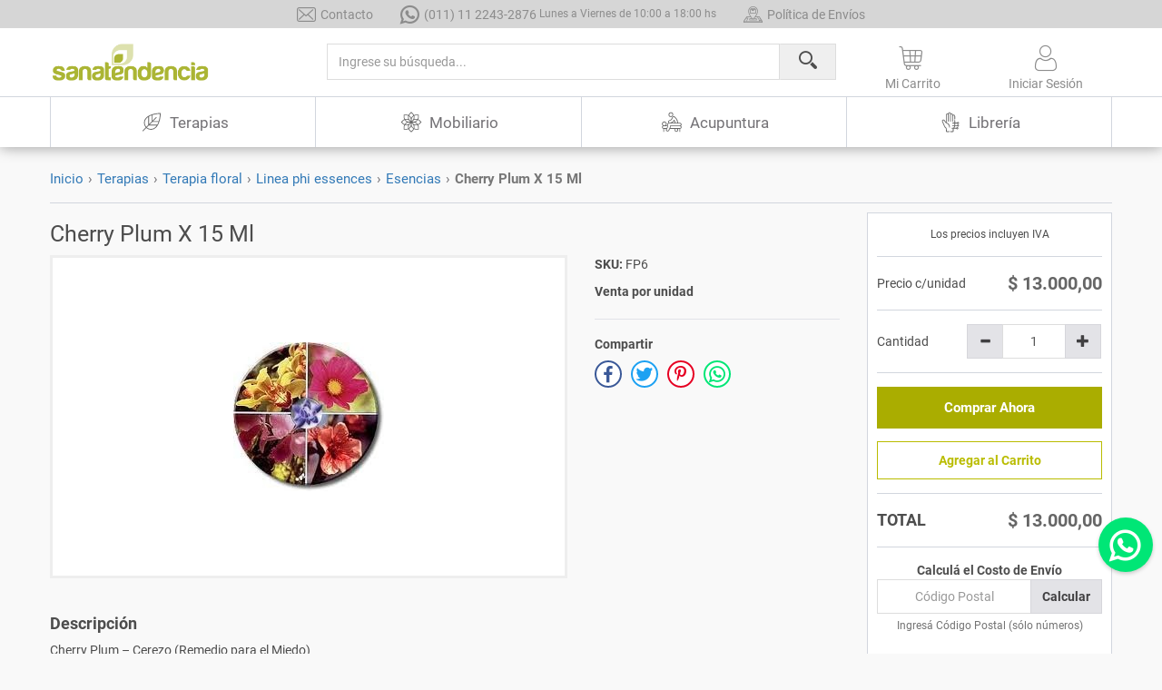

--- FILE ---
content_type: text/html; charset=utf-8
request_url: https://www.sanatendencia.com.ar/producto/cherry-plum-x-15-ml/3592
body_size: 12465
content:


<!DOCTYPE html>
<html lang="es-AR">
<head><meta http-equiv="X-UA-Compatible" content="IE=edge" /><meta charset="utf-8" /><meta name="viewport" content="width=device-width, initial-scale=1.0, maximum-scale=1.0, user-scalable=yes" /><title>
	Cherry Plum X 15 Ml en Sanatendencia
</title><link rel="apple-touch-icon" sizes="120x120" href="../../includes/favicon/apple-touch-icon.png" /><link rel="icon" type="image/png" sizes="32x32" href="../../includes/favicon/favicon-32x32.png" /><link rel="icon" type="image/png" sizes="16x16" href="../../includes/favicon/favicon-16x16.png" /><link rel="mask-icon" href="../../includes/favicon/safari-pinned-tab.svg" color="#614C3C" /><meta name="msapplication-TileColor" content="#614C3C" /><meta name="theme-color" content="#614C3C" />

    <script src="https://accounts.google.com/gsi/client" async defer></script>

    
        <link rel="shortcut icon" href="/includes/favicon/favicon.ico">
        <link href="/Includes/bootstrap-3.3.7/css/bootstrapCSS?v=iGWA2H1JqZiJ_9lgl83Wct1isxfCbOnH8tWpP5IVcYI1" rel="stylesheet"/>
<link href="/Includes/themeCSS?v=2" rel="stylesheet"/>

        
        <!-- Global site tag (gtag.js) - Google Analytics -->
        <script async src="https://www.googletagmanager.com/gtag/js?id=UA-132763089-1"></script>
        <script>
            window.dataLayer = window.dataLayer || [];
            function gtag() { dataLayer.push(arguments); }
            gtag('js', new Date());

            gtag('config', 'UA-132763089-1');
        </script>

        <!-- Google Tag Manager -->
        <script>
            (function (w, d, s, l, i) {
                w[l] = w[l] || []; w[l].push({
                    'gtm.start':
                        new Date().getTime(), event: 'gtm.js'
                }); var f = d.getElementsByTagName(s)[0],
                    j = d.createElement(s), dl = l != 'dataLayer' ? '&l=' + l : ''; j.async = true; j.src =
                        'https://www.googletagmanager.com/gtm.js?id=' + i + dl; f.parentNode.insertBefore(j, f);
            })(window, document, 'script', 'dataLayer', 'GTM-WQ34NZ85');
        </script>
        
    <!-- HTML5 Shim and Respond.js IE8 support of HTML5 elements and media queries -->
    <!-- WARNING: Respond.js doesn't work if you view the page via file:// -->
    <!--[if lt IE 9]>
    <script src="https://oss.maxcdn.com/html5shiv/3.7.3/html5shiv.min.js"></script>
    <script src="https://oss.maxcdn.com/respond/1.4.2/respond.min.js"></script>
    <![endif]-->
    
    <script type="application/ld+json">{"@context":"http://schema.org/","@type":"Product","name":"Cherry Plum X 15 Ml","description":"Cherry Plum – Cerezo (Remedio para el Miedo)
N: Miedo a perder el control o dominio emocional excesivo, miedo a la locura. Comportamiento compulsivo.
P: Integraci&#243;n y orden emocional interno, serenidad y sensatez.
Las esencias florales argentinas Argenflor han sido preparadas con la rigurosidad, cuidado y respeto como las creadas por su elaborador original, el Dr. Edward Bach (1886-1936), seg&#250;n su metodo y filosofia.
Para todos los que sufren y padecen; los remedios florales son su legado para la humanidad.
Las esencias no son toxicas, ni poseen quimicos activos, sus patrones de energia armonica nos ayudan a equilibrar las frecuencias fuera de balance. Para que podamos superar y corregir actitudes desacertadas de vida; comprender el verdadero sentido de la enfermedad, entendiendo a &#232;sta como una forma de manifestaci&#243;n de la naturaleza humana, como se&#241;ales que expresan simb&#243;licamente el origen del defecto que es causa y sost&#233;n de un dolor actual o anterior.
Las esencias florales armonizan los desequilibrios producidos por nuestros deseos y fuerzas conscientes e inconscientes del ego y personalidad. Ellas restablecen el equilibrio perdido ancestralmente que nos lleva a repetir patrones arquetipicos de conducta individual y colectiva de modo nocivo y doloroso para con nosotros y el semejante.
Las esencias aportan esperanza en la desesperaci&#243;n, calma en la ansiedad, coraje ante el miedo, claridad en la confusion, consuelo en las perdidas, fortaleza en la adversidad, confianza en la incertidumbre, respeto por la vida y una mayor comprensi&#243;n de los acontecimientos significativos afectivos. Existe salud cuando hay una integraci&#243;n perfecta entre el alma, el cuerpo y la mente.
El hombre posee un “potencial esencial original” aun inactivo de origen superior, que las “Esencias Florales” estimulan y activan, esta es la cualidad mas valiosa que nos transmiten los remedios florales, ya que de esto depende la evolucion y el destino de la humanidad.
Las 38 esencias florales estan ordenadas en siete grupos emocionales, no solo para el aprendizaje y/o comprensi&#243;n de ellas, sino que tambien este orden guarda un sentido evolutivo. Estos grupos son: remedios para el miedo, para la indecisi&#243;n, para la falta  de interes en el presente, para la soledad, para la hipersensibilidad a influencias e ideas, para el desaliento y la desesperaci&#243;n y para quienes se preocupan excesivamente por los demas.
","sku":"FP6","mpn":"FP6","review":{"@type":"Review","reviewRating":{"@type":"Rating","ratingValue":"4"},"author":{"@type":"Person","name":"Emanuel Chavez"}},"aggregateRating":{"@type":"AggregateRating","ratingValue":"4.0","reviewCount":"8"},"offers":{"@type":"Offer","availability":"http://schema.org/InStock","price":"13000.00","priceCurrency":"ARS","priceValidUntil":"07/02/2026","url":"https://www.sanatendencia.com.ar/producto/cherry-plum-x-15-ml/3592"},"image":["https://www.sanatendencia.com.ar/img/p/FP6/1.jpeg?quality=95&bgcolor=fff&width=350&height=350&mode=max&upscale=false"],"brand":{"@type":"Thing","name":"Sin Marca"}}</script><meta property="og:type" content="og:product" /><meta property="og:title" content="Cherry Plum X 15 Ml" /><meta property="og:url" content="https://www.sanatendencia.com.ar/producto/cherry-plum-x-15-ml/3592" /><meta property="og:image" content="https://www.sanatendencia.com.ar/img/p/FP6/1.jpeg" /><meta property="og:image:secure_url" content="https://www.sanatendencia.com.ar/img/p/FP6/1.jpeg" /><meta property="og:description" content="Cherry Plum – Cerezo (Remedio para el Miedo)
N: Miedo a perder el control o dominio emocional excesivo, miedo a la locura. Comportamiento compulsivo.
P: Integraci&amp;#243;n y orden emocional interno, serenidad y sensatez.
Las esencias florales argentinas Argenflor han sido preparadas con la rigurosidad, cuidado y respeto como las creadas por su elaborador original, el Dr. Edward Bach (1886-1936), seg&amp;#250;n su metodo y filosofia.
Para todos los que sufren y padecen; los remedios florales son su legado para la humanidad.
Las esencias no son toxicas, ni poseen quimicos activos, sus patrones de energia armonica nos ayudan a equilibrar las frecuencias fuera de balance. Para que podamos superar y corregir actitudes desacertadas de vida; comprender el verdadero sentido de la enfermedad, entendiendo a &amp;#232;sta como una forma de manifestaci&amp;#243;n de la naturaleza humana, como se&amp;#241;ales que expresan simb&amp;#243;licamente el origen del defecto que es causa y sost&amp;#233;n de un dolor actual o anterior.
Las esencias florales armonizan los desequilibrios producidos por nuestros deseos y fuerzas conscientes e inconscientes del ego y personalidad. Ellas restablecen el equilibrio perdido ancestralmente que nos lleva a repetir patrones arquetipicos de conducta individual y colectiva de modo nocivo y doloroso para con nosotros y el semejante.
Las esencias aportan esperanza en la desesperaci&amp;#243;n, calma en la ansiedad, coraje ante el miedo, claridad en la confusion, consuelo en las perdidas, fortaleza en la adversidad, confianza en la incertidumbre, respeto por la vida y una mayor comprensi&amp;#243;n de los acontecimientos significativos afectivos. Existe salud cuando hay una integraci&amp;#243;n perfecta entre el alma, el cuerpo y la mente.
El hombre posee un “potencial esencial original” aun inactivo de origen superior, que las “Esencias Florales” estimulan y activan, esta es la cualidad mas valiosa que nos transmiten los remedios florales, ya que de esto depende la evolucion y el destino de la humanidad.
Las 38 esencias florales estan ordenadas en siete grupos emocionales, no solo para el aprendizaje y/o comprensi&amp;#243;n de ellas, sino que tambien este orden guarda un sentido evolutivo. Estos grupos son: remedios para el miedo, para la indecisi&amp;#243;n, para la falta  de interes en el presente, para la soledad, para la hipersensibilidad a influencias e ideas, para el desaliento y la desesperaci&amp;#243;n y para quienes se preocupan excesivamente por los demas.
" /><meta property="product:price:amount" content="13000.00" /><meta property="product:price:currency" content="ARS" /><meta name="twitter:card" content="summary_large_image" /><meta name="twitter:title" content="Cherry Plum X 15 Ml" /><meta name="twitter:creator" content="Sanatendencia - Consciencia plena para tu vida" /><meta name="twitter:url" content="https://www.sanatendencia.com.ar/producto/cherry-plum-x-15-ml/3592" /><meta name="twitter:domain" content="https://www.sanatendencia.com.ar/" /><meta name="twitter:description" content="Cherry Plum – Cerezo (Remedio para el Miedo)
N: Miedo a perder el control o dominio emocional excesivo, miedo a la locura. Comportamiento compulsivo.
P: Integraci&amp;#243;n y orden emocional interno, serenidad y sensatez.
Las esencias florales argentinas Argenflor han sido preparadas con la rigurosidad, cuidado y respeto como las creadas por su elaborador original, el Dr. Edward Bach (1886-1936), seg&amp;#250;n su metodo y filosofia.
Para todos los que sufren y padecen; los remedios florales son su legado para la humanidad.
Las esencias no son toxicas, ni poseen quimicos activos, sus patrones de energia armonica nos ayudan a equilibrar las frecuencias fuera de balance. Para que podamos superar y corregir actitudes desacertadas de vida; comprender el verdadero sentido de la enfermedad, entendiendo a &amp;#232;sta como una forma de manifestaci&amp;#243;n de la naturaleza humana, como se&amp;#241;ales que expresan simb&amp;#243;licamente el origen del defecto que es causa y sost&amp;#233;n de un dolor actual o anterior.
Las esencias florales armonizan los desequilibrios producidos por nuestros deseos y fuerzas conscientes e inconscientes del ego y personalidad. Ellas restablecen el equilibrio perdido ancestralmente que nos lleva a repetir patrones arquetipicos de conducta individual y colectiva de modo nocivo y doloroso para con nosotros y el semejante.
Las esencias aportan esperanza en la desesperaci&amp;#243;n, calma en la ansiedad, coraje ante el miedo, claridad en la confusion, consuelo en las perdidas, fortaleza en la adversidad, confianza en la incertidumbre, respeto por la vida y una mayor comprensi&amp;#243;n de los acontecimientos significativos afectivos. Existe salud cuando hay una integraci&amp;#243;n perfecta entre el alma, el cuerpo y la mente.
El hombre posee un “potencial esencial original” aun inactivo de origen superior, que las “Esencias Florales” estimulan y activan, esta es la cualidad mas valiosa que nos transmiten los remedios florales, ya que de esto depende la evolucion y el destino de la humanidad.
Las 38 esencias florales estan ordenadas en siete grupos emocionales, no solo para el aprendizaje y/o comprensi&amp;#243;n de ellas, sino que tambien este orden guarda un sentido evolutivo. Estos grupos son: remedios para el miedo, para la indecisi&amp;#243;n, para la falta  de interes en el presente, para la soledad, para la hipersensibilidad a influencias e ideas, para el desaliento y la desesperaci&amp;#243;n y para quienes se preocupan excesivamente por los demas.
" /><meta name="twitter:image" content="https://www.sanatendencia.com.ar/img/p/FP6/1.jpeg" /><meta name="description" content="Comprá tu Cherry Plum X 15 Ml - Sanatendencia - Consciencia plena para tu vida - Capital Federal. Envíos a todo el país." /><meta name="keywords" content="Capital Federal. Envíos a todo el país." /><meta name="robots" content="index,follow" /></head>
<body>
    
        <!-- Google Tag Manager (noscript) -->
        <noscript>
            <iframe src="https://www.googletagmanager.com/ns.html?id=GTM-WQ34NZ85"
                height="0" width="0" style="display: none; visibility: hidden"></iframe>
        </noscript>
        <!-- End Google Tag Manager (noscript) -->
        <script src="/Includes/pluginsJS?v=XYNq4mmmWvjOg43g-MJoI9B-EVfF3G3JaiLExHaEvTw1" defer></script>
<script src="/Includes/appJS?v=-L2G_n3zAO7s5apiJv8oS8F2wHzXiqERPotaRi2Wk_k1" defer></script>


    

<header class="pb-header">
    <div class="pb-overlay"></div>
    <div class="pb-top-header hidden-xs">
        <a href="/contacto">
            <i class="pb-i pb-i-sobre"></i>Contacto
        </a>
        <a href="https://api.whatsapp.com/send?phone=5491122432876" target="_blank">
            <i class="pb-i pb-i-whatsapp"></i>(011) 11 2243-2876&nbsp;
            <small>Lunes a Viernes de 10:00 a 18:00 hs</small>
        </a>
        <a href="/politica-de-envios">
            <i class="pb-i pb-i-opcion-entrega"></i>Política de Envíos
        </a>
    </div>
    <nav class="pb-main-header" data-spy="affix" data-offset-top="31">
        <div class="pb-main-container">
            <div class="container">
                <a class="pb-logo" href="/"></a>
                <form method="POST" class="pb-search">
                    <input type="hidden" name="frmSearchSubmitted" value="1" />
                    <div class="input-group">
                        <input name="txtSearch" type="search" class="form-control" maxlength="150" placeholder="Ingrese su búsqueda..." autocomplete="off"
                            value='' />
                        <span class="input-group-btn">
                            <button type="submit" class="btn">
                                <i class="pb-i pb-i-search"></i>
                            </button>
                        </span>
                    </div>
                </form>
                <ul class="pb-options">
                    <li class="pb-dropdown pb-categories-toggle">
                        <a role="button" class="pb-dropdown-toggle" data-target="pb-categories-menu">
                            <span class="sr-only">Toggle navigation</span>
                            <span class="icon-bar top-bread"></span>
                            <span class="icon-bar patty"></span>
                            <span class="icon-bar bottom-bread"></span>
                        </a>
                    </li>
                    <li class="pb-dropdown pb-filters-toggle">
                        <a role="button" class="pb-dropdown-toggle" data-target="pb-filters-menu">
                            <i class="pb-i pb-i-filtros"></i>
                        </a>
                    </li>
                    <li class="pb-dropdown pb-cart-toggle">
                        <a role="button" class="pb-dropdown-toggle" data-target="pb-cart-menu">
                            <i class="pb-i pb-i-cart" id="lblCartCount">
                                
                            </i>
                            <span class="hidden-xs">Mi Carrito</span>
                        </a>
                        <div id="pb-cart-menu" class="pb-dropdown-menu pb-cart-menu">
                            
                            <div class="pb-cart-in">
                                <div class="pb-menu-header">
                                    <h4>Carrito de Compra</h4>
                                </div>
                                <div class="pb-menu-body pb-scroll no-padding">
                                    <p id="divCartInfo2" class="pb-menu-remark">
                                        Tu carrito de compra se encuentra vacío
                                    </p>
                                    <ul class="pb-cart-items">
                                        
                                    </ul>
                                </div>
                                <p id="divCartInfo1" class="pb-menu-remark">
                                    Los productos se guardarán hasta que finalices tu compra
                                </p>
                                <div class="pb-menu-footer">
                                    <h4>Total:&nbsp;<span id="ctl02_lblCartTotal" class="pb-text-primary">$ 0,00</span></h4>
                                    <a href="/carrito" class="btn btn-primary">Ver Carrito</a>
                                </div>
                            </div>
                            
                        </div>
                    </li>
                    <li class="pb-dropdown">
                        <a role="button" class="pb-dropdown-toggle" data-target="pb-user-menu">

                            
                            <i class="pb-i pb-i-login"></i>
                            <span class="hidden-xs">Iniciar Sesión</span>
                            
                            
                        </a>
                        <div id="pb-user-menu" class="pb-dropdown-menu pb-user-menu">
                            

                            <div class="pb-menu-header">
                                <h4>Ingresá tu usuario y contraseña
                                </h4>
                            </div>
                            <form method="POST" class="pb-menu-body pb-validate-form">
                                <input type="hidden" name="frmLoginSubmitted" value="1" />
                                <div class="form-group has-feedback">
                                    <input name="txtUsername" type="text" class="form-control" maxlength="150" placeholder="Usuario" autocomplete="off"
                                        data-validation-group="login" data-rule-required="true" data-msg-required="Por favor ingresá tu usuario." />
                                    <span class="glyphicon glyphicon-user form-control-feedback"></span>
                                </div>
                                <div class="form-group has-feedback">
                                    <input name="txtPassword" type="password" class="form-control" maxlength="100" placeholder="Contraseña" autocomplete="off"
                                        data-validation-group="login" data-rule-required="true" data-msg-required="Por favor ingresá tu contraseña." />
                                    <span class="glyphicon glyphicon-lock form-control-feedback"></span>
                                </div>
                                <p>
                                    <span class="pb-checkbox">
                                        <input id="chkRememberMe" name="chkRememberMe" type="checkbox" />
                                        <label for="chkRememberMe">No cerrar sesión</label>
                                    </span>
                                </p>
                                <p>
                                    <button type="submit" class="btn btn-primary btn-block btn-once" data-validation-group="login">Ingresar</button>
                                </p>
                                <div class="text-center mt-1">
                                    <a href="/recupero-clave" class="pb-text-primary"><strong>¿Olvidaste tu contraseña?</strong></a>
                                </div>
                            </form>
                            <div class="pb-menu-footer">
                                ¿Nuevo Cliente?&nbsp;<a href="/registro" class="pb-text-primary"><strong>Registrate aquí</strong></a>
                            </div>
                            
                        </div>
                    </li>
                </ul>
            </div>
        </div>
        <div id="pb-categories-menu" class="pb-dropdown-menu pb-categories-menu">
            <div class="pb-scroll">
                <ul class="nav pb-nav-menu">
                    <li class="pb-dropdown pb-cat-1"><a role="button" class="pb-dropdown-toggle"><svg class="pb-category-icon"><use xlink:href="/Includes/img/menu/1.svg?v=3#icono" /></svg>Terapias</a><div class="pb-category-submenu"><div class="pb-title"><h2>Terapias</h2><a href="/terapias">Ver todo en Terapias</a></div><ul class="nav col-sm-3"><li><h3><a href="/terapias/magnetoterapia">Magnetoterapia</a></h3></li></ul><ul class="nav col-sm-3"><li><h3><a href="/terapias/tecnicas-manuales">Tecnicas manuales</a></h3></li></ul><ul class="nav col-sm-3"><li><h3><a href="/terapias/terapia-floral">Terapia floral</a></h3></li></ul></div></li><li class="pb-dropdown pb-cat-2"><a role="button" class="pb-dropdown-toggle"><svg class="pb-category-icon"><use xlink:href="/Includes/img/menu/2.svg?v=3#icono" /></svg>Mobiliario</a><div class="pb-category-submenu"><div class="pb-title"><h2>Mobiliario</h2><a href="/mobiliario">Ver todo en Mobiliario</a></div></div></li><li class="pb-dropdown pb-cat-3"><a role="button" class="pb-dropdown-toggle"><svg class="pb-category-icon"><use xlink:href="/Includes/img/menu/3.svg?v=3#icono" /></svg>Acupuntura</a><div class="pb-category-submenu"><div class="pb-title"><h2>Acupuntura</h2><a href="/acupuntura">Ver todo en Acupuntura</a></div><ul class="nav col-sm-3"><li><h3><a href="/acupuntura/accesorios">Accesorios</a></h3></li><li><h3><a href="/acupuntura/agujas">Agujas</a></h3></li></ul><ul class="nav col-sm-3"><li><h3><a href="/acupuntura/electroacupuntura-y-electroterapia">Electroacupuntura y electroterapia</a></h3></li><li><h3><a href="/acupuntura/material-educativo">Material educativo</a></h3></li></ul><ul class="nav col-sm-3"><li><h3><a href="/acupuntura/microesferas-y-semillas">Microesferas y semillas</a></h3></li><li><h3><a href="/acupuntura/moxibustion">Moxibustion</a></h3></li></ul><ul class="nav col-sm-3"><li><h3><a href="/acupuntura/ventosas">Ventosas</a></h3></li></ul></div></li><li class="pb-dropdown pb-cat-4"><a role="button" class="pb-dropdown-toggle"><svg class="pb-category-icon"><use xlink:href="/Includes/img/menu/4.svg?v=3#icono" /></svg>Librer&#237;a</a><div class="pb-category-submenu"><div class="pb-title"><h2>Librer&#237;a</h2><a href="/libreria">Ver todo en Librer&#237;a</a></div><ul class="nav col-sm-3"><li><h3><a href="/libreria/dvd">Dvd</a></h3></li></ul><ul class="nav col-sm-3"><li><h3><a href="/libreria/libros">Libros</a></h3></li></ul><ul class="nav col-sm-3"><li><h3><a href="/libreria/musica">Musica</a></h3></li></ul></div></li>
                </ul>
            </div>
        </div>
    </nav>
</header>

    <div class="pb-page">
        
        
        <div class="container">
            
    <div class="pb-page-header">
        <nav class="breadcrumb-nav" aria-label="breadcrumb"><ol class="breadcrumb"><li><a href="/">Inicio</a></li><li><a href="/terapias">Terapias</a></li><li><a href="/terapias/terapia-floral">Terapia floral</a></li><li><a href="/terapias/terapia-floral?tid=68">Linea phi essences</a></li><li><a href="/terapias/terapia-floral?tid=68_120">Esencias</a></li><li class="active"><h3><strong>Cherry Plum X 15 Ml</strong></h3></li></ol></nav><script type="application/ld+json">{"@context":"http://schema.org/","@type":"BreadcrumbList","itemListElement":[{"@type":"ListItem","position":"1","name":"Inicio","item":"https://www.sanatendencia.com.ar:443/"},{"@type":"ListItem","position":"2","name":"Terapias","item":"https://www.sanatendencia.com.ar:443/terapias"},{"@type":"ListItem","position":"3","name":"Terapia floral","item":"https://www.sanatendencia.com.ar:443/terapias/terapia-floral"},{"@type":"ListItem","position":"4","name":"Linea phi essences","item":"https://www.sanatendencia.com.ar:443/terapias/terapia-floral%3Ftid=68"},{"@type":"ListItem","position":"5","name":"Esencias","item":"https://www.sanatendencia.com.ar:443/terapias/terapia-floral%3Ftid=68_120"},{"@type":"ListItem","position":"6","name":"Cherry Plum X 15 Ml","item":"https://www.sanatendencia.com.ar:443/producto/cherry-plum-x-15-ml/3592"}]}</script>
    </div>

            
    <div class="pb-product-page">
        <section class="pb-product"
            data-key="3592">
            <div class="row overflow-auto">
                <div class="col-sm-8 col-md-9 pb-col">
                    <h1 class="pb-product-title">
                        Cherry Plum X 15 Ml
                    </h1>
                    <div class="row">
                        <div class="col-md-8 pb-col">
                            <div class="pb-product-picture">
                                <div class="sp-wrap"><a href="https://www.sanatendencia.com.ar/img/p/FP6/1.jpeg?quality=95&width=800&height=800&mode=max&upscale=false">
                                        <img
            		                        srcset="https://www.sanatendencia.com.ar/img/p/FP6/1.jpeg?quality=95&width=490&height=350&mode=max&upscale=false 1x,
                                                     https://www.sanatendencia.com.ar/img/p/FP6/1.jpeg?quality=95&width=980&height=700&mode=max&upscale=false 2x"
            		                        src="https://www.sanatendencia.com.ar/img/p/FP6/1.jpeg?quality=95&width=490&height=350&mode=max&upscale=false"
                                            alt="Cherry Plum X 15 Ml"
            	                        />
                                    </a></div>
                            </div>
                        </div>
                        <div class="col-md-4 pb-col">
                            
                            <p>
                                <b>SKU:</b>&nbsp;FP6
                            </p>
                            
                            <p id="body_divCantidadVenta">
                                <b>Venta por unidad</b>
                            </p>
                            
                            

                            

                            <hr />
                            <h5><b>Compartir</b></h5>
                            <a class="sm-social-share sm-social-facebook" href="https://www.facebook.com/sharer/sharer.php?u=https://www.sanatendencia.com.ar/producto/cherry-plum-x-15-ml/3592" target="_blank" title="Compartir en Facebook"><i class="pb-i pb-i-facebook"></i></a><a class="sm-social-share sm-social-twitter" href="https://twitter.com/share?url=https://www.sanatendencia.com.ar/producto/cherry-plum-x-15-ml/3592&text=Cherry Plum X 15 Ml" target="_blank" title="Compartir en Twitter"><i class="pb-i pb-i-twitter"></i></a><a class="sm-social-share sm-social-pinterest" href="https://www.pinterest.com/pin/create/button/?url=https://www.sanatendencia.com.ar/producto/cherry-plum-x-15-ml/3592&media=https://www.sanatendencia.com.ar/img/p/FP6/1.jpeg&&description=Cherry Plum X 15 Ml" target="_blank" title="Compartir en Pinterest"><i class="pb-i pb-i-pinterest"></i></a><a class="sm-social-share sm-social-whatsapp" href="https://api.whatsapp.com/send?text=https://www.sanatendencia.com.ar/producto/cherry-plum-x-15-ml/3592" target="_blank" title="Compartir en WhatsApp"><i class="pb-i pb-i-whatsapp"></i></a>
                        </div>
                    </div>
                </div>
                <div class="col-sm-4 col-md-3 float-md-right pb-col">
                    <form method="post" action="./3592" id="ctl00" class="pb-validate-form">
<div class="aspNetHidden">
<input type="hidden" name="__EVENTTARGET" id="__EVENTTARGET" value="" />
<input type="hidden" name="__EVENTARGUMENT" id="__EVENTARGUMENT" value="" />
<input type="hidden" name="__VIEWSTATE" id="__VIEWSTATE" value="dVuCl1jlYrx40Kcl+xtcK78Wp3609HU8GSyZgif6lFhh1PI3SiA7x1q9aaroUVg5Eh1J0Dl/Ma7virnHF+LQfd20aiFJ+XyV2kEk5sZqFdfeKkQWhrRrOetcWl+aPqEzmA+8es36ZLAQe2X4HJxktwIH2eVeZ6db/D79QTab1O7LyzcT9/CbJ21uBWicfHk+inscBhbbC7WxR5obuuc0nzxfQ1uJf+N1tNrpX46qBEqyYIqdDf8Y15RbAndU/vkGaXxOMukPMQT3FrV7qeAHSg==" />
</div>

<script type="text/javascript">
//<![CDATA[
var theForm = document.forms['ctl00'];
if (!theForm) {
    theForm = document.ctl00;
}
function __doPostBack(eventTarget, eventArgument) {
    if (!theForm.onsubmit || (theForm.onsubmit() != false)) {
        theForm.__EVENTTARGET.value = eventTarget;
        theForm.__EVENTARGUMENT.value = eventArgument;
        theForm.submit();
    }
}
//]]>
</script>


<script src="/WebResource.axd?d=pynGkmcFUV13He1Qd6_TZAJmbeKBbpEJrCdIg3z5Y1IGypt8OIyJHyLxDnHBH-6ek5dG6PnoSyS0hrWhj8xrdw2&amp;t=638883163099574018" type="text/javascript"></script>


<script src="/ScriptResource.axd?d=NJmAwtEo3Ipnlaxl6CMhvr9bvG-f9nmJt-900IgZV_ssxMghyHJEdiq3GLtMRzNElBFAWEF2QX__PKmfV8z4p6RD1vvIU4RosjW-ck7fFiiWuqa7oyPlmEuN0EtcUrdoEbP5Y6UWQT4tXuBbCUcrk-KZy9yBqWT8Tvh8i4nFsgQ1&amp;t=74a40145" type="text/javascript"></script>
<script src="/ScriptResource.axd?d=dwY9oWetJoJoVpgL6Zq8OFhW0oMgMv5r3tjhMo2B_Hx_fB-PLz9eMHkfE27pmLntpY0yZeHSDKZ4_Bu3ksIBi9kDbpnV94m2HQp-qb9fe6a-YMqI3BcnDqkYNEhJJiymY3apZ6kLAk2m6aFA_W3dYnLR4oJpSb5lD9sqJANJdIE1&amp;t=74a40145" type="text/javascript"></script>
<div class="aspNetHidden">

	<input type="hidden" name="__VIEWSTATEGENERATOR" id="__VIEWSTATEGENERATOR" value="171A81FC" />
	<input type="hidden" name="__EVENTVALIDATION" id="__EVENTVALIDATION" value="9HgJjMEi5HI0FOqW8mHTrEmn4GkaKYEz+NQDbutIrydcFgZfLegO1P/2lsY8w79L0W6J5Svqgy2v/7exv6KETCxEsQ2F44kQTeNlSGm/dei9ZpZkwZ75KhfCzosfMSTeGZdUSiB8UQTRhInwWykUUMABlfzpe0YurL+x1mumSGfwAAA6Yd+125u60lNc8QH1" />
</div>
                        <div class="pb-cart-options">
                            <ul>
                                
                                <li>
                                    <small class="pb-title text-center">Los precios incluyen IVA</small>
                                </li>
                                <li>
                                    <span class="pb-title">Precio c/unidad
                                    </span>

                                    <div class="pb-value">
                                        
                                        <div class="pb-price pb-product-price">
                                            $ 13.000,00
                                            
                                        </div>
                                        
                                    </div>
                                    
                                </li>
                                
                                <li>
                                    <span class="pb-title">Cantidad</span>
                                    <div class="input-group" style="width: 60%">
                                        <span class="input-group-btn">
                                            <button type="button" class="btn btn-default btn-number" data-type="minus">
                                                <span class="glyphicon glyphicon-minus"></span>
                                            </button>
                                        </span>
                                        <input name="ctl00$body$txtQty" type="text" id="body_txtQty" data-key="3592" data-min="1" autocomplete="off" value="1" maxlength="4" class="form-control input-number" data-max="3" data-step="1" />
                                        <span class="input-group-btn">
                                            <button type="button" class="btn btn-default btn-number" data-type="plus">
                                                <span class="glyphicon glyphicon-plus"></span>
                                            </button>
                                        </span>
                                    </div>
                                </li>
                                <li>
                                    <button type="button" name="ctl00$body$btnNext" onclick="javascript:__doPostBack(&#39;ctl00$body$btnNext&#39;,&#39;&#39;)" id="body_btnNext" class="btn btn-primary btn-xl btn-block btn-once">
                                        Comprar Ahora
                                    </button>
                                    <button id="body_btnAddToCart" class="btn btn-outline-primary pb-add-to-cart pb-add mt-1" type="button" data-key="3592">
                                        Agregar al Carrito
                                    </button>
                                </li>
                                <li class="pb-sub-total">
                                    <span class="pb-title">TOTAL</span>
                                    <span id="body_lblTotal" class="pb-amount pb-value pb-text-primary">$ 13.000,00</span>
                                </li>
                                <li class="text-center my-overlay-wrapper">
                                    <script type="text/javascript">
//<![CDATA[
Sys.WebForms.PageRequestManager._initialize('ctl00$body$ctl02', 'ctl00', ['tctl00$body$ctl03','body_ctl03'], [], [], 3000, 'ctl00');
//]]>
</script>

                                    <div id="body_ctl03" style="width: 100%">
	
                                            <div id="body_ctl05" class="my-overlay" style="display:none;">
		
                                                    <div class="my-overlay-spinner"></div>
                                                
	</div>
                                            <strong>Calculá el Costo de Envío</strong>
                                            <div class="form-group m-0">
                                                <div class="input-group">
                                                    <input name="ctl00$body$txtCodigoPostal" type="text" maxlength="4" id="body_txtCodigoPostal" class="form-control my-number-box required" data-validation-group="Envio" placeholder="Código Postal" min="-1000000000000" data-rule-number="true" data-negative="True" data-msg-required="Ingresá el Código Postal de 4 dígitos" data-decimals="0" data-decimal="False" autocomplete="off" max="100000000000" />
                                                    <span class="input-group-btn">
                                                        <button data-validation-group="Envio" type="button" name="ctl00$body$btnEnvio" onclick="javascript:__doPostBack(&#39;ctl00$body$btnEnvio&#39;,&#39;&#39;)" id="body_btnEnvio" class="btn btn-default">
                                                            Calcular
                                                        </button>
                                                    </span>
                                                </div>
                                            </div>
                                            <small class="help-block">Ingresá Código Postal (sólo números)</small>
                                            
                                            
                                        
</div>
                                </li>
                                
                                
                            </ul>
                        </div>
                    

<script type="text/javascript">
//<![CDATA[
Sys.Application.add_init(function() {
    $create(Sys.UI._UpdateProgress, {"associatedUpdatePanelId":null,"displayAfter":0,"dynamicLayout":true}, null, null, $get("body_ctl05"));
});
//]]>
</script>
</form>
                    
                </div>
                <div class="col-sm-8 col-md-9">
                    
                    <h4><b>Descripción</b></h4>
                    <p>
                        Cherry Plum – Cerezo (Remedio para el Miedo)<br>N: Miedo a perder el control o dominio emocional excesivo, miedo a la locura. Comportamiento compulsivo.<br>P: Integración y orden emocional interno, serenidad y sensatez.<br>Las esencias florales argentinas Argenflor han sido preparadas con la rigurosidad, cuidado y respeto como las creadas por su elaborador original, el Dr. Edward Bach (1886-1936), según su metodo y filosofia.<br>Para todos los que sufren y padecen; los remedios florales son su legado para la humanidad.<br>Las esencias no son toxicas, ni poseen quimicos activos, sus patrones de energia armonica nos ayudan a equilibrar las frecuencias fuera de balance. Para que podamos superar y corregir actitudes desacertadas de vida; comprender el verdadero sentido de la enfermedad, entendiendo a èsta como una forma de manifestación de la naturaleza humana, como señales que expresan simbólicamente el origen del defecto que es causa y sostén de un dolor actual o anterior.<br>Las esencias florales armonizan los desequilibrios producidos por nuestros deseos y fuerzas conscientes e inconscientes del ego y personalidad. Ellas restablecen el equilibrio perdido ancestralmente que nos lleva a repetir patrones arquetipicos de conducta individual y colectiva de modo nocivo y doloroso para con nosotros y el semejante.<br>Las esencias aportan esperanza en la desesperación, calma en la ansiedad, coraje ante el miedo, claridad en la confusion, consuelo en las perdidas, fortaleza en la adversidad, confianza en la incertidumbre, respeto por la vida y una mayor comprensión de los acontecimientos significativos afectivos. Existe salud cuando hay una integración perfecta entre el alma, el cuerpo y la mente.<br>El hombre posee un “potencial esencial original” aun inactivo de origen superior, que las “Esencias Florales” estimulan y activan, esta es la cualidad mas valiosa que nos transmiten los remedios florales, ya que de esto depende la evolucion y el destino de la humanidad.<br>Las 38 esencias florales estan ordenadas en siete grupos emocionales, no solo para el aprendizaje y/o comprensión de ellas, sino que tambien este orden guarda un sentido evolutivo. Estos grupos son: remedios para el miedo, para la indecisión, para la falta  de interes en el presente, para la soledad, para la hipersensibilidad a influencias e ideas, para el desaliento y la desesperación y para quienes se preocupan excesivamente por los demas.<br>
                    </p>
                    
                </div>
            </div>
        </section>
    </div>

        </div>
        
    <section id="fullbody_secRelatedProducts" class="pb-section pb-products-slider mt-2">
        <div class="container">
            <h3 class="pb-section-header">Productos Relacionados</h3>
            <ol class="pb-slick pb-products-list pb-display-gr pb-display-5">
                
                        <li>
                            

<div class="pb-product"
    data-key="3593">
    <div class="pb-product-details">
        <a href="/producto/chestnut-bud-x-15-ml/3593">
            
            <div class="pb-product-picture">
                <img
            		                data-srcset="https://www.sanatendencia.com.ar/img/p/FP7/1.jpeg?width=300&mode=max&upscale=false&quality=90 300w,
                                                  https://www.sanatendencia.com.ar/img/p/FP7/1.jpeg?width=600&mode=max&upscale=false&quality=90 600w 2x"
            		                data-src="https://www.sanatendencia.com.ar/img/p/FP7/1.jpeg?width=300&mode=max&upscale=false&quality=90"
                                    data-sizes="300px"
                                    alt="Chestnut Bud X 15 Ml"
                                    class="lazy"
            	                  />
                
            </div>
            
            <div class="pb-product-sku">
                <span class="sku">SKU: </span><span>FP7</span>
            </div>
            <h2 class="pb-product-title">Chestnut Bud X 15 Ml
                
            </h2>
            
            <span class="pb-product-vta"></span>
            
        </a>
    </div>
    
    <div class="pb-product-price">

        
        <div class="pb-price">
            

            $ 13.000,00

            
        </div>
        
    </div>
    <div class="pb-cart-add">
        
        <div class="input-group">
            <span class="input-group-btn">
                <button type="button" class="btn btn-default btn-number" data-type="minus">
                    <span class="glyphicon glyphicon-minus"></span>
                </button>
            </span>
            <input name="ctl00$fullbody$rptData$ctl00$ctl00$txtQty" type="text" id="fullbody_rptData_ctl00_0_txtQty_0" data-key="3593" data-min="1" autocomplete="off" value="1" maxlength="4" class="form-control input-number" data-max="3" data-step="1" />
            <span class="input-group-btn">
                <button type="button" class="btn btn-default btn-number" data-type="plus">
                    <span class="glyphicon glyphicon-plus"></span>
                </button>
            </span>
        </div>
        <button class="btn btn-primary pb-add-to-cart" type="button" data-key="3593">
            <i class="pb-i pb-i-cart-add"></i>
        </button>
        
    </div>
    
</div>

                        </li>
                    
                        <li>
                            

<div class="pb-product"
    data-key="3612">
    <div class="pb-product-details">
        <a href="/producto/sweet-chestnut-x-15-ml/3612">
            
            <div class="pb-product-picture">
                <img
            		                data-srcset="https://www.sanatendencia.com.ar/img/p/FP30/1.jpeg?width=300&mode=max&upscale=false&quality=90 300w,
                                                  https://www.sanatendencia.com.ar/img/p/FP30/1.jpeg?width=600&mode=max&upscale=false&quality=90 600w 2x"
            		                data-src="https://www.sanatendencia.com.ar/img/p/FP30/1.jpeg?width=300&mode=max&upscale=false&quality=90"
                                    data-sizes="300px"
                                    alt="Sweet Chestnut X 15 Ml"
                                    class="lazy"
            	                  />
                
            </div>
            
            <div class="pb-product-sku">
                <span class="sku">SKU: </span><span>FP30</span>
            </div>
            <h2 class="pb-product-title">Sweet Chestnut X 15 Ml
                
            </h2>
            
            <span class="pb-product-vta"></span>
            
        </a>
    </div>
    
    <div class="pb-product-price">

        
        <div class="pb-price">
            

            $ 13.000,00

            
        </div>
        
    </div>
    <div class="pb-cart-add">
        
        <div class="input-group">
            <span class="input-group-btn">
                <button type="button" class="btn btn-default btn-number" data-type="minus">
                    <span class="glyphicon glyphicon-minus"></span>
                </button>
            </span>
            <input name="ctl00$fullbody$rptData$ctl01$ctl00$txtQty" type="text" id="fullbody_rptData_ctl00_1_txtQty_1" data-key="3612" data-min="1" autocomplete="off" value="1" maxlength="4" class="form-control input-number" data-max="3" data-step="1" />
            <span class="input-group-btn">
                <button type="button" class="btn btn-default btn-number" data-type="plus">
                    <span class="glyphicon glyphicon-plus"></span>
                </button>
            </span>
        </div>
        <button class="btn btn-primary pb-add-to-cart" type="button" data-key="3612">
            <i class="pb-i pb-i-cart-add"></i>
        </button>
        
    </div>
    
</div>

                        </li>
                    
                        <li>
                            

<div class="pb-product"
    data-key="3601">
    <div class="pb-product-details">
        <a href="/producto/mimulus-x-15-ml/3601">
            
            <div class="pb-product-picture">
                <img
            		                data-srcset="https://www.sanatendencia.com.ar/img/p/FP20/1.jpeg?width=300&mode=max&upscale=false&quality=90 300w,
                                                  https://www.sanatendencia.com.ar/img/p/FP20/1.jpeg?width=600&mode=max&upscale=false&quality=90 600w 2x"
            		                data-src="https://www.sanatendencia.com.ar/img/p/FP20/1.jpeg?width=300&mode=max&upscale=false&quality=90"
                                    data-sizes="300px"
                                    alt="Mimulus X 15 Ml"
                                    class="lazy"
            	                  />
                
            </div>
            
            <div class="pb-product-sku">
                <span class="sku">SKU: </span><span>FP20</span>
            </div>
            <h2 class="pb-product-title">Mimulus X 15 Ml
                
            </h2>
            
            <span class="pb-product-vta"></span>
            
        </a>
    </div>
    
    <div class="pb-product-price">

        
        <div class="pb-price">
            

            $ 13.000,00

            
        </div>
        
    </div>
    <div class="pb-cart-add">
        
        <div class="input-group">
            <span class="input-group-btn">
                <button type="button" class="btn btn-default btn-number" data-type="minus">
                    <span class="glyphicon glyphicon-minus"></span>
                </button>
            </span>
            <input name="ctl00$fullbody$rptData$ctl02$ctl00$txtQty" type="text" id="fullbody_rptData_ctl00_2_txtQty_2" data-key="3601" data-min="1" autocomplete="off" value="1" maxlength="4" class="form-control input-number" data-max="2" data-step="1" />
            <span class="input-group-btn">
                <button type="button" class="btn btn-default btn-number" data-type="plus">
                    <span class="glyphicon glyphicon-plus"></span>
                </button>
            </span>
        </div>
        <button class="btn btn-primary pb-add-to-cart" type="button" data-key="3601">
            <i class="pb-i pb-i-cart-add"></i>
        </button>
        
    </div>
    
</div>

                        </li>
                    
                        <li>
                            

<div class="pb-product"
    data-key="3608">
    <div class="pb-product-details">
        <a href="/producto/rock-water-x-15-ml/3608">
            
            <div class="pb-product-picture">
                <img
            		                data-srcset="https://www.sanatendencia.com.ar/img/p/FP27/1.jpeg?width=300&mode=max&upscale=false&quality=90 300w,
                                                  https://www.sanatendencia.com.ar/img/p/FP27/1.jpeg?width=600&mode=max&upscale=false&quality=90 600w 2x"
            		                data-src="https://www.sanatendencia.com.ar/img/p/FP27/1.jpeg?width=300&mode=max&upscale=false&quality=90"
                                    data-sizes="300px"
                                    alt="Rock Water X 15 Ml"
                                    class="lazy"
            	                  />
                
            </div>
            
            <div class="pb-product-sku">
                <span class="sku">SKU: </span><span>FP27</span>
            </div>
            <h2 class="pb-product-title">Rock Water X 15 Ml
                
            </h2>
            
            <span class="pb-product-vta"></span>
            
        </a>
    </div>
    
    <div class="pb-product-price">

        
        <div class="pb-price">
            

            $ 13.000,00

            
        </div>
        
    </div>
    <div class="pb-cart-add">
        
        <div class="input-group">
            <span class="input-group-btn">
                <button type="button" class="btn btn-default btn-number" data-type="minus">
                    <span class="glyphicon glyphicon-minus"></span>
                </button>
            </span>
            <input name="ctl00$fullbody$rptData$ctl03$ctl00$txtQty" type="text" id="fullbody_rptData_ctl00_3_txtQty_3" data-key="3608" data-min="1" autocomplete="off" value="1" maxlength="4" class="form-control input-number" data-max="2" data-step="1" />
            <span class="input-group-btn">
                <button type="button" class="btn btn-default btn-number" data-type="plus">
                    <span class="glyphicon glyphicon-plus"></span>
                </button>
            </span>
        </div>
        <button class="btn btn-primary pb-add-to-cart" type="button" data-key="3608">
            <i class="pb-i pb-i-cart-add"></i>
        </button>
        
    </div>
    
</div>

                        </li>
                    
                        <li>
                            

<div class="pb-product"
    data-key="3575">
    <div class="pb-product-details">
        <a href="/producto/agrimony-x-15-ml/3575">
            
            <div class="pb-product-picture">
                <img
            		                data-srcset="https://www.sanatendencia.com.ar/img/p/FP1/1.jpeg?width=300&mode=max&upscale=false&quality=90 300w,
                                                  https://www.sanatendencia.com.ar/img/p/FP1/1.jpeg?width=600&mode=max&upscale=false&quality=90 600w 2x"
            		                data-src="https://www.sanatendencia.com.ar/img/p/FP1/1.jpeg?width=300&mode=max&upscale=false&quality=90"
                                    data-sizes="300px"
                                    alt="Agrimony X 15 Ml"
                                    class="lazy"
            	                  />
                
            </div>
            
            <div class="pb-product-sku">
                <span class="sku">SKU: </span><span>FP1</span>
            </div>
            <h2 class="pb-product-title">Agrimony X 15 Ml
                
            </h2>
            
            <span class="pb-product-vta"></span>
            
        </a>
    </div>
    
    <div class="pb-product-price">

        
        <div class="pb-price">
            

            $ 13.000,00

            
        </div>
        
    </div>
    <div class="pb-cart-add">
        
        <div class="input-group">
            <span class="input-group-btn">
                <button type="button" class="btn btn-default btn-number" data-type="minus">
                    <span class="glyphicon glyphicon-minus"></span>
                </button>
            </span>
            <input name="ctl00$fullbody$rptData$ctl04$ctl00$txtQty" type="text" id="fullbody_rptData_ctl00_4_txtQty_4" data-key="3575" data-min="1" autocomplete="off" value="1" maxlength="4" class="form-control input-number" data-max="2" data-step="1" />
            <span class="input-group-btn">
                <button type="button" class="btn btn-default btn-number" data-type="plus">
                    <span class="glyphicon glyphicon-plus"></span>
                </button>
            </span>
        </div>
        <button class="btn btn-primary pb-add-to-cart" type="button" data-key="3575">
            <i class="pb-i pb-i-cart-add"></i>
        </button>
        
    </div>
    
</div>

                        </li>
                    
                        <li>
                            

<div class="pb-product"
    data-key="3582">
    <div class="pb-product-details">
        <a href="/producto/walnut-x-15-ml/3582">
            
            <div class="pb-product-picture">
                <img
            		                data-srcset="https://www.sanatendencia.com.ar/img/p/FP33/1.jpeg?width=300&mode=max&upscale=false&quality=90 300w,
                                                  https://www.sanatendencia.com.ar/img/p/FP33/1.jpeg?width=600&mode=max&upscale=false&quality=90 600w 2x"
            		                data-src="https://www.sanatendencia.com.ar/img/p/FP33/1.jpeg?width=300&mode=max&upscale=false&quality=90"
                                    data-sizes="300px"
                                    alt="Walnut X 15 Ml"
                                    class="lazy"
            	                  />
                
            </div>
            
            <div class="pb-product-sku">
                <span class="sku">SKU: </span><span>FP33</span>
            </div>
            <h2 class="pb-product-title">Walnut X 15 Ml
                
            </h2>
            
            <span class="pb-product-vta"></span>
            
        </a>
    </div>
    
    <div class="pb-product-price">

        
        <div class="pb-price">
            

            $ 13.000,00

            
        </div>
        
    </div>
    <div class="pb-cart-add">
        
        <div class="input-group">
            <span class="input-group-btn">
                <button type="button" class="btn btn-default btn-number" data-type="minus">
                    <span class="glyphicon glyphicon-minus"></span>
                </button>
            </span>
            <input name="ctl00$fullbody$rptData$ctl05$ctl00$txtQty" type="text" id="fullbody_rptData_ctl00_5_txtQty_5" data-key="3582" data-min="1" autocomplete="off" value="1" maxlength="4" class="form-control input-number" data-max="2" data-step="1" />
            <span class="input-group-btn">
                <button type="button" class="btn btn-default btn-number" data-type="plus">
                    <span class="glyphicon glyphicon-plus"></span>
                </button>
            </span>
        </div>
        <button class="btn btn-primary pb-add-to-cart" type="button" data-key="3582">
            <i class="pb-i pb-i-cart-add"></i>
        </button>
        
    </div>
    
</div>

                        </li>
                    
                        <li>
                            

<div class="pb-product"
    data-key="3576">
    <div class="pb-product-details">
        <a href="/producto/crab-apple-x-15-ml/3576">
            
            <div class="pb-product-picture">
                <img
            		                data-srcset="https://www.sanatendencia.com.ar/img/p/FP10/1.jpeg?width=300&mode=max&upscale=false&quality=90 300w,
                                                  https://www.sanatendencia.com.ar/img/p/FP10/1.jpeg?width=600&mode=max&upscale=false&quality=90 600w 2x"
            		                data-src="https://www.sanatendencia.com.ar/img/p/FP10/1.jpeg?width=300&mode=max&upscale=false&quality=90"
                                    data-sizes="300px"
                                    alt="Crab Apple X 15 Ml"
                                    class="lazy"
            	                  />
                
            </div>
            
            <div class="pb-product-sku">
                <span class="sku">SKU: </span><span>FP10</span>
            </div>
            <h2 class="pb-product-title">Crab Apple X 15 Ml
                
            </h2>
            
            <span class="pb-product-vta"></span>
            
        </a>
    </div>
    
    <div class="pb-product-price">

        
        <div class="pb-price">
            

            $ 13.000,00

            
        </div>
        
    </div>
    <div class="pb-cart-add">
        
        <div class="input-group">
            <span class="input-group-btn">
                <button type="button" class="btn btn-default btn-number" data-type="minus">
                    <span class="glyphicon glyphicon-minus"></span>
                </button>
            </span>
            <input name="ctl00$fullbody$rptData$ctl06$ctl00$txtQty" type="text" id="fullbody_rptData_ctl00_6_txtQty_6" data-key="3576" data-min="1" autocomplete="off" value="1" maxlength="4" class="form-control input-number" data-max="3" data-step="1" />
            <span class="input-group-btn">
                <button type="button" class="btn btn-default btn-number" data-type="plus">
                    <span class="glyphicon glyphicon-plus"></span>
                </button>
            </span>
        </div>
        <button class="btn btn-primary pb-add-to-cart" type="button" data-key="3576">
            <i class="pb-i pb-i-cart-add"></i>
        </button>
        
    </div>
    
</div>

                        </li>
                    
                        <li>
                            

<div class="pb-product"
    data-key="3583">
    <div class="pb-product-details">
        <a href="/producto/water-violet-x-15-ml/3583">
            
            <div class="pb-product-picture">
                <img
            		                data-srcset="https://www.sanatendencia.com.ar/img/p/FP34/1.jpeg?width=300&mode=max&upscale=false&quality=90 300w,
                                                  https://www.sanatendencia.com.ar/img/p/FP34/1.jpeg?width=600&mode=max&upscale=false&quality=90 600w 2x"
            		                data-src="https://www.sanatendencia.com.ar/img/p/FP34/1.jpeg?width=300&mode=max&upscale=false&quality=90"
                                    data-sizes="300px"
                                    alt="Water Violet X 15 Ml"
                                    class="lazy"
            	                  />
                
            </div>
            
            <div class="pb-product-sku">
                <span class="sku">SKU: </span><span>FP34</span>
            </div>
            <h2 class="pb-product-title">Water Violet X 15 Ml
                
            </h2>
            
            <span class="pb-product-vta"></span>
            
        </a>
    </div>
    
    <div class="pb-product-price">

        
        <div class="pb-price">
            

            $ 13.000,00

            
        </div>
        
    </div>
    <div class="pb-cart-add">
        
        <div class="input-group">
            <span class="input-group-btn">
                <button type="button" class="btn btn-default btn-number" data-type="minus">
                    <span class="glyphicon glyphicon-minus"></span>
                </button>
            </span>
            <input name="ctl00$fullbody$rptData$ctl07$ctl00$txtQty" type="text" id="fullbody_rptData_ctl00_7_txtQty_7" data-key="3583" data-min="1" autocomplete="off" value="1" maxlength="4" class="form-control input-number" data-max="3" data-step="1" />
            <span class="input-group-btn">
                <button type="button" class="btn btn-default btn-number" data-type="plus">
                    <span class="glyphicon glyphicon-plus"></span>
                </button>
            </span>
        </div>
        <button class="btn btn-primary pb-add-to-cart" type="button" data-key="3583">
            <i class="pb-i pb-i-cart-add"></i>
        </button>
        
    </div>
    
</div>

                        </li>
                    
                        <li>
                            

<div class="pb-product"
    data-key="3588">
    <div class="pb-product-details">
        <a href="/producto/rq-5-x-15-ml/3588">
            
            <div class="pb-product-picture">
                <img
            		                data-srcset="https://www.sanatendencia.com.ar/img/p/FP39/1.jpeg?width=300&mode=max&upscale=false&quality=90 300w,
                                                  https://www.sanatendencia.com.ar/img/p/FP39/1.jpeg?width=600&mode=max&upscale=false&quality=90 600w 2x"
            		                data-src="https://www.sanatendencia.com.ar/img/p/FP39/1.jpeg?width=300&mode=max&upscale=false&quality=90"
                                    data-sizes="300px"
                                    alt="Rq 5 X 15 Ml"
                                    class="lazy"
            	                  />
                
            </div>
            
            <div class="pb-product-sku">
                <span class="sku">SKU: </span><span>FP39</span>
            </div>
            <h2 class="pb-product-title">Rq 5 X 15 Ml
                
            </h2>
            
            <span class="pb-product-vta"></span>
            
        </a>
    </div>
    
    <div class="pb-product-price">

        
        <div class="pb-price">
            

            $ 13.000,00

            
        </div>
        
    </div>
    <div class="pb-cart-add">
        
        <div class="input-group">
            <span class="input-group-btn">
                <button type="button" class="btn btn-default btn-number" data-type="minus">
                    <span class="glyphicon glyphicon-minus"></span>
                </button>
            </span>
            <input name="ctl00$fullbody$rptData$ctl08$ctl00$txtQty" type="text" id="fullbody_rptData_ctl00_8_txtQty_8" data-key="3588" data-min="1" autocomplete="off" value="1" maxlength="4" class="form-control input-number" data-max="6" data-step="1" />
            <span class="input-group-btn">
                <button type="button" class="btn btn-default btn-number" data-type="plus">
                    <span class="glyphicon glyphicon-plus"></span>
                </button>
            </span>
        </div>
        <button class="btn btn-primary pb-add-to-cart" type="button" data-key="3588">
            <i class="pb-i pb-i-cart-add"></i>
        </button>
        
    </div>
    
</div>

                        </li>
                    
                        <li>
                            

<div class="pb-product"
    data-key="3587">
    <div class="pb-product-details">
        <a href="/producto/willow-x-15-ml/3587">
            
            <div class="pb-product-picture">
                <img
            		                data-srcset="https://www.sanatendencia.com.ar/img/p/FP38/1.jpeg?width=300&mode=max&upscale=false&quality=90 300w,
                                                  https://www.sanatendencia.com.ar/img/p/FP38/1.jpeg?width=600&mode=max&upscale=false&quality=90 600w 2x"
            		                data-src="https://www.sanatendencia.com.ar/img/p/FP38/1.jpeg?width=300&mode=max&upscale=false&quality=90"
                                    data-sizes="300px"
                                    alt="Willow X 15 Ml"
                                    class="lazy"
            	                  />
                
            </div>
            
            <div class="pb-product-sku">
                <span class="sku">SKU: </span><span>FP38</span>
            </div>
            <h2 class="pb-product-title">Willow X 15 Ml
                
            </h2>
            
            <span class="pb-product-vta"></span>
            
        </a>
    </div>
    
    <div class="pb-product-price">

        
        <div class="pb-price">
            

            $ 13.000,00

            
        </div>
        
    </div>
    <div class="pb-cart-add">
        
        <div class="input-group">
            <span class="input-group-btn">
                <button type="button" class="btn btn-default btn-number" data-type="minus">
                    <span class="glyphicon glyphicon-minus"></span>
                </button>
            </span>
            <input name="ctl00$fullbody$rptData$ctl09$ctl00$txtQty" type="text" id="fullbody_rptData_ctl00_9_txtQty_9" data-key="3587" data-min="1" autocomplete="off" value="1" maxlength="4" class="form-control input-number" data-max="3" data-step="1" />
            <span class="input-group-btn">
                <button type="button" class="btn btn-default btn-number" data-type="plus">
                    <span class="glyphicon glyphicon-plus"></span>
                </button>
            </span>
        </div>
        <button class="btn btn-primary pb-add-to-cart" type="button" data-key="3587">
            <i class="pb-i pb-i-cart-add"></i>
        </button>
        
    </div>
    
</div>

                        </li>
                    
                        <li>
                            

<div class="pb-product"
    data-key="3607">
    <div class="pb-product-details">
        <a href="/producto/rock-rose-x-15-ml/3607">
            
            <div class="pb-product-picture">
                <img
            		                data-srcset="https://www.sanatendencia.com.ar/img/p/FP26/1.jpeg?width=300&mode=max&upscale=false&quality=90 300w,
                                                  https://www.sanatendencia.com.ar/img/p/FP26/1.jpeg?width=600&mode=max&upscale=false&quality=90 600w 2x"
            		                data-src="https://www.sanatendencia.com.ar/img/p/FP26/1.jpeg?width=300&mode=max&upscale=false&quality=90"
                                    data-sizes="300px"
                                    alt="Rock Rose X 15 Ml"
                                    class="lazy"
            	                  />
                
            </div>
            
            <div class="pb-product-sku">
                <span class="sku">SKU: </span><span>FP26</span>
            </div>
            <h2 class="pb-product-title">Rock Rose X 15 Ml
                
            </h2>
            
            <span class="pb-product-vta"></span>
            
        </a>
    </div>
    
    <div class="pb-product-price">

        
        <div class="pb-price">
            

            $ 13.000,00

            
        </div>
        
    </div>
    <div class="pb-cart-add">
        
        <div class="input-group">
            <span class="input-group-btn">
                <button type="button" class="btn btn-default btn-number" data-type="minus">
                    <span class="glyphicon glyphicon-minus"></span>
                </button>
            </span>
            <input name="ctl00$fullbody$rptData$ctl10$ctl00$txtQty" type="text" id="fullbody_rptData_ctl00_10_txtQty_10" data-key="3607" data-min="1" autocomplete="off" value="1" maxlength="4" class="form-control input-number" data-max="3" data-step="1" />
            <span class="input-group-btn">
                <button type="button" class="btn btn-default btn-number" data-type="plus">
                    <span class="glyphicon glyphicon-plus"></span>
                </button>
            </span>
        </div>
        <button class="btn btn-primary pb-add-to-cart" type="button" data-key="3607">
            <i class="pb-i pb-i-cart-add"></i>
        </button>
        
    </div>
    
</div>

                        </li>
                    
                        <li>
                            

<div class="pb-product"
    data-key="3596">
    <div class="pb-product-details">
        <a href="/producto/honeysuckle-x-15-ml/3596">
            
            <div class="pb-product-picture">
                <img
            		                data-srcset="https://www.sanatendencia.com.ar/img/p/FP16/1.jpeg?width=300&mode=max&upscale=false&quality=90 300w,
                                                  https://www.sanatendencia.com.ar/img/p/FP16/1.jpeg?width=600&mode=max&upscale=false&quality=90 600w 2x"
            		                data-src="https://www.sanatendencia.com.ar/img/p/FP16/1.jpeg?width=300&mode=max&upscale=false&quality=90"
                                    data-sizes="300px"
                                    alt="Honeysuckle X 15 Ml"
                                    class="lazy"
            	                  />
                
            </div>
            
            <div class="pb-product-sku">
                <span class="sku">SKU: </span><span>FP16</span>
            </div>
            <h2 class="pb-product-title">Honeysuckle X 15 Ml
                
            </h2>
            
            <span class="pb-product-vta"></span>
            
        </a>
    </div>
    
    <div class="pb-product-price">

        
        <div class="pb-price">
            

            $ 13.000,00

            
        </div>
        
    </div>
    <div class="pb-cart-add">
        
        <div class="input-group">
            <span class="input-group-btn">
                <button type="button" class="btn btn-default btn-number" data-type="minus">
                    <span class="glyphicon glyphicon-minus"></span>
                </button>
            </span>
            <input name="ctl00$fullbody$rptData$ctl11$ctl00$txtQty" type="text" id="fullbody_rptData_ctl00_11_txtQty_11" data-key="3596" data-min="1" autocomplete="off" value="1" maxlength="4" class="form-control input-number" data-max="3" data-step="1" />
            <span class="input-group-btn">
                <button type="button" class="btn btn-default btn-number" data-type="plus">
                    <span class="glyphicon glyphicon-plus"></span>
                </button>
            </span>
        </div>
        <button class="btn btn-primary pb-add-to-cart" type="button" data-key="3596">
            <i class="pb-i pb-i-cart-add"></i>
        </button>
        
    </div>
    
</div>

                        </li>
                    
                        <li>
                            

<div class="pb-product"
    data-key="3586">
    <div class="pb-product-details">
        <a href="/producto/wild-rose-x-15-ml/3586">
            
            <div class="pb-product-picture">
                <img
            		                data-srcset="https://www.sanatendencia.com.ar/img/p/FP37/1.jpeg?width=300&mode=max&upscale=false&quality=90 300w,
                                                  https://www.sanatendencia.com.ar/img/p/FP37/1.jpeg?width=600&mode=max&upscale=false&quality=90 600w 2x"
            		                data-src="https://www.sanatendencia.com.ar/img/p/FP37/1.jpeg?width=300&mode=max&upscale=false&quality=90"
                                    data-sizes="300px"
                                    alt="Wild Rose X 15 Ml"
                                    class="lazy"
            	                  />
                
            </div>
            
            <div class="pb-product-sku">
                <span class="sku">SKU: </span><span>FP37</span>
            </div>
            <h2 class="pb-product-title">Wild Rose X 15 Ml
                
            </h2>
            
            <span class="pb-product-vta"></span>
            
        </a>
    </div>
    
    <div class="pb-product-price">

        
        <div class="pb-price">
            

            $ 13.000,00

            
        </div>
        
    </div>
    <div class="pb-cart-add">
        
        <div class="input-group">
            <span class="input-group-btn">
                <button type="button" class="btn btn-default btn-number" data-type="minus">
                    <span class="glyphicon glyphicon-minus"></span>
                </button>
            </span>
            <input name="ctl00$fullbody$rptData$ctl12$ctl00$txtQty" type="text" id="fullbody_rptData_ctl00_12_txtQty_12" data-key="3586" data-min="1" autocomplete="off" value="1" maxlength="4" class="form-control input-number" data-max="2" data-step="1" />
            <span class="input-group-btn">
                <button type="button" class="btn btn-default btn-number" data-type="plus">
                    <span class="glyphicon glyphicon-plus"></span>
                </button>
            </span>
        </div>
        <button class="btn btn-primary pb-add-to-cart" type="button" data-key="3586">
            <i class="pb-i pb-i-cart-add"></i>
        </button>
        
    </div>
    
</div>

                        </li>
                    
                        <li>
                            

<div class="pb-product"
    data-key="3599">
    <div class="pb-product-details">
        <a href="/producto/larch-x-15-ml/3599">
            
            <div class="pb-product-picture">
                <img
            		                data-srcset="https://www.sanatendencia.com.ar/img/p/FP19/1.jpeg?width=300&mode=max&upscale=false&quality=90 300w,
                                                  https://www.sanatendencia.com.ar/img/p/FP19/1.jpeg?width=600&mode=max&upscale=false&quality=90 600w 2x"
            		                data-src="https://www.sanatendencia.com.ar/img/p/FP19/1.jpeg?width=300&mode=max&upscale=false&quality=90"
                                    data-sizes="300px"
                                    alt="Larch X 15 Ml"
                                    class="lazy"
            	                  />
                
            </div>
            
            <div class="pb-product-sku">
                <span class="sku">SKU: </span><span>FP19</span>
            </div>
            <h2 class="pb-product-title">Larch X 15 Ml
                
            </h2>
            
            <span class="pb-product-vta"></span>
            
        </a>
    </div>
    
    <div class="pb-product-price">

        
        <div class="pb-price">
            

            $ 13.000,00

            
        </div>
        
    </div>
    <div class="pb-cart-add">
        
        <div class="input-group">
            <span class="input-group-btn">
                <button type="button" class="btn btn-default btn-number" data-type="minus">
                    <span class="glyphicon glyphicon-minus"></span>
                </button>
            </span>
            <input name="ctl00$fullbody$rptData$ctl13$ctl00$txtQty" type="text" id="fullbody_rptData_ctl00_13_txtQty_13" data-key="3599" data-min="1" autocomplete="off" value="1" maxlength="4" class="form-control input-number" data-max="3" data-step="1" />
            <span class="input-group-btn">
                <button type="button" class="btn btn-default btn-number" data-type="plus">
                    <span class="glyphicon glyphicon-plus"></span>
                </button>
            </span>
        </div>
        <button class="btn btn-primary pb-add-to-cart" type="button" data-key="3599">
            <i class="pb-i pb-i-cart-add"></i>
        </button>
        
    </div>
    
</div>

                        </li>
                    
                        <li>
                            

<div class="pb-product"
    data-key="3579">
    <div class="pb-product-details">
        <a href="/producto/gorse-x-15-ml/3579">
            
            <div class="pb-product-picture">
                <img
            		                data-srcset="https://www.sanatendencia.com.ar/img/p/FP13/1.jpeg?width=300&mode=max&upscale=false&quality=90 300w,
                                                  https://www.sanatendencia.com.ar/img/p/FP13/1.jpeg?width=600&mode=max&upscale=false&quality=90 600w 2x"
            		                data-src="https://www.sanatendencia.com.ar/img/p/FP13/1.jpeg?width=300&mode=max&upscale=false&quality=90"
                                    data-sizes="300px"
                                    alt="Gorse X 15 Ml"
                                    class="lazy"
            	                  />
                
            </div>
            
            <div class="pb-product-sku">
                <span class="sku">SKU: </span><span>FP13</span>
            </div>
            <h2 class="pb-product-title">Gorse X 15 Ml
                
            </h2>
            
            <span class="pb-product-vta"></span>
            
        </a>
    </div>
    
    <div class="pb-product-price">

        
        <div class="pb-price">
            

            $ 13.000,00

            
        </div>
        
    </div>
    <div class="pb-cart-add">
        
        <div class="input-group">
            <span class="input-group-btn">
                <button type="button" class="btn btn-default btn-number" data-type="minus">
                    <span class="glyphicon glyphicon-minus"></span>
                </button>
            </span>
            <input name="ctl00$fullbody$rptData$ctl14$ctl00$txtQty" type="text" id="fullbody_rptData_ctl00_14_txtQty_14" data-key="3579" data-min="1" autocomplete="off" value="1" maxlength="4" class="form-control input-number" data-max="2" data-step="1" />
            <span class="input-group-btn">
                <button type="button" class="btn btn-default btn-number" data-type="plus">
                    <span class="glyphicon glyphicon-plus"></span>
                </button>
            </span>
        </div>
        <button class="btn btn-primary pb-add-to-cart" type="button" data-key="3579">
            <i class="pb-i pb-i-cart-add"></i>
        </button>
        
    </div>
    
</div>

                        </li>
                    
                        <li>
                            

<div class="pb-product"
    data-key="3595">
    <div class="pb-product-details">
        <a href="/producto/clematis-x-15-ml/3595">
            
            <div class="pb-product-picture">
                <img
            		                data-srcset="https://www.sanatendencia.com.ar/img/p/FP9/1.jpeg?width=300&mode=max&upscale=false&quality=90 300w,
                                                  https://www.sanatendencia.com.ar/img/p/FP9/1.jpeg?width=600&mode=max&upscale=false&quality=90 600w 2x"
            		                data-src="https://www.sanatendencia.com.ar/img/p/FP9/1.jpeg?width=300&mode=max&upscale=false&quality=90"
                                    data-sizes="300px"
                                    alt="Clematis X 15 Ml"
                                    class="lazy"
            	                  />
                
            </div>
            
            <div class="pb-product-sku">
                <span class="sku">SKU: </span><span>FP9</span>
            </div>
            <h2 class="pb-product-title">Clematis X 15 Ml
                
            </h2>
            
            <span class="pb-product-vta"></span>
            
        </a>
    </div>
    
    <div class="pb-product-price">

        
        <div class="pb-price">
            

            $ 13.000,00

            
        </div>
        
    </div>
    <div class="pb-cart-add">
        
        <div class="input-group">
            <span class="input-group-btn">
                <button type="button" class="btn btn-default btn-number" data-type="minus">
                    <span class="glyphicon glyphicon-minus"></span>
                </button>
            </span>
            <input name="ctl00$fullbody$rptData$ctl15$ctl00$txtQty" type="text" id="fullbody_rptData_ctl00_15_txtQty_15" data-key="3595" data-min="1" autocomplete="off" value="1" maxlength="4" class="form-control input-number" data-max="3" data-step="1" />
            <span class="input-group-btn">
                <button type="button" class="btn btn-default btn-number" data-type="plus">
                    <span class="glyphicon glyphicon-plus"></span>
                </button>
            </span>
        </div>
        <button class="btn btn-primary pb-add-to-cart" type="button" data-key="3595">
            <i class="pb-i pb-i-cart-add"></i>
        </button>
        
    </div>
    
</div>

                        </li>
                    
                        <li>
                            

<div class="pb-product"
    data-key="3590">
    <div class="pb-product-details">
        <a href="/producto/rq-7-x-15-ml/3590">
            
            <div class="pb-product-picture">
                <img
            		                data-srcset="https://www.sanatendencia.com.ar/img/p/FP40/1.jpeg?width=300&mode=max&upscale=false&quality=90 300w,
                                                  https://www.sanatendencia.com.ar/img/p/FP40/1.jpeg?width=600&mode=max&upscale=false&quality=90 600w 2x"
            		                data-src="https://www.sanatendencia.com.ar/img/p/FP40/1.jpeg?width=300&mode=max&upscale=false&quality=90"
                                    data-sizes="300px"
                                    alt="Rq 7 X 15 Ml"
                                    class="lazy"
            	                  />
                
            </div>
            
            <div class="pb-product-sku">
                <span class="sku">SKU: </span><span>FP40</span>
            </div>
            <h2 class="pb-product-title">Rq 7 X 15 Ml
                
            </h2>
            
            <span class="pb-product-vta"></span>
            
        </a>
    </div>
    
    <div class="pb-product-price">

        
        <div class="pb-price">
            

            $ 13.000,00

            
        </div>
        
    </div>
    <div class="pb-cart-add">
        
        <div class="input-group">
            <span class="input-group-btn">
                <button type="button" class="btn btn-default btn-number" data-type="minus">
                    <span class="glyphicon glyphicon-minus"></span>
                </button>
            </span>
            <input name="ctl00$fullbody$rptData$ctl16$ctl00$txtQty" type="text" id="fullbody_rptData_ctl00_16_txtQty_16" data-key="3590" data-min="1" autocomplete="off" value="1" maxlength="4" class="form-control input-number" data-max="5" data-step="1" />
            <span class="input-group-btn">
                <button type="button" class="btn btn-default btn-number" data-type="plus">
                    <span class="glyphicon glyphicon-plus"></span>
                </button>
            </span>
        </div>
        <button class="btn btn-primary pb-add-to-cart" type="button" data-key="3590">
            <i class="pb-i pb-i-cart-add"></i>
        </button>
        
    </div>
    
</div>

                        </li>
                    
                        <li>
                            

<div class="pb-product"
    data-key="3606">
    <div class="pb-product-details">
        <a href="/producto/red-chestnut-x-15-ml/3606">
            
            <div class="pb-product-picture">
                <img
            		                data-srcset="https://www.sanatendencia.com.ar/img/p/FP25/1.jpeg?width=300&mode=max&upscale=false&quality=90 300w,
                                                  https://www.sanatendencia.com.ar/img/p/FP25/1.jpeg?width=600&mode=max&upscale=false&quality=90 600w 2x"
            		                data-src="https://www.sanatendencia.com.ar/img/p/FP25/1.jpeg?width=300&mode=max&upscale=false&quality=90"
                                    data-sizes="300px"
                                    alt="Red Chestnut X 15 Ml"
                                    class="lazy"
            	                  />
                
            </div>
            
            <div class="pb-product-sku">
                <span class="sku">SKU: </span><span>FP25</span>
            </div>
            <h2 class="pb-product-title">Red Chestnut X 15 Ml
                
            </h2>
            
            <span class="pb-product-vta"></span>
            
        </a>
    </div>
    
    <div class="pb-product-price">

        
        <div class="pb-price">
            

            $ 13.000,00

            
        </div>
        
    </div>
    <div class="pb-cart-add">
        
        <div class="input-group">
            <span class="input-group-btn">
                <button type="button" class="btn btn-default btn-number" data-type="minus">
                    <span class="glyphicon glyphicon-minus"></span>
                </button>
            </span>
            <input name="ctl00$fullbody$rptData$ctl17$ctl00$txtQty" type="text" id="fullbody_rptData_ctl00_17_txtQty_17" data-key="3606" data-min="1" autocomplete="off" value="1" maxlength="4" class="form-control input-number" data-max="3" data-step="1" />
            <span class="input-group-btn">
                <button type="button" class="btn btn-default btn-number" data-type="plus">
                    <span class="glyphicon glyphicon-plus"></span>
                </button>
            </span>
        </div>
        <button class="btn btn-primary pb-add-to-cart" type="button" data-key="3606">
            <i class="pb-i pb-i-cart-add"></i>
        </button>
        
    </div>
    
</div>

                        </li>
                    
                        <li>
                            

<div class="pb-product"
    data-key="3602">
    <div class="pb-product-details">
        <a href="/producto/mustard-x-15-ml/3602">
            
            <div class="pb-product-picture">
                <img
            		                data-srcset="https://www.sanatendencia.com.ar/img/p/FP21/1.jpeg?width=300&mode=max&upscale=false&quality=90 300w,
                                                  https://www.sanatendencia.com.ar/img/p/FP21/1.jpeg?width=600&mode=max&upscale=false&quality=90 600w 2x"
            		                data-src="https://www.sanatendencia.com.ar/img/p/FP21/1.jpeg?width=300&mode=max&upscale=false&quality=90"
                                    data-sizes="300px"
                                    alt="Mustard X 15 Ml"
                                    class="lazy"
            	                  />
                
            </div>
            
            <div class="pb-product-sku">
                <span class="sku">SKU: </span><span>FP21</span>
            </div>
            <h2 class="pb-product-title">Mustard X 15 Ml
                
            </h2>
            
            <span class="pb-product-vta"></span>
            
        </a>
    </div>
    
    <div class="pb-product-price">

        
        <div class="pb-price">
            

            $ 13.000,00

            
        </div>
        
    </div>
    <div class="pb-cart-add">
        
        <div class="input-group">
            <span class="input-group-btn">
                <button type="button" class="btn btn-default btn-number" data-type="minus">
                    <span class="glyphicon glyphicon-minus"></span>
                </button>
            </span>
            <input name="ctl00$fullbody$rptData$ctl18$ctl00$txtQty" type="text" id="fullbody_rptData_ctl00_18_txtQty_18" data-key="3602" data-min="1" autocomplete="off" value="1" maxlength="4" class="form-control input-number" data-max="4" data-step="1" />
            <span class="input-group-btn">
                <button type="button" class="btn btn-default btn-number" data-type="plus">
                    <span class="glyphicon glyphicon-plus"></span>
                </button>
            </span>
        </div>
        <button class="btn btn-primary pb-add-to-cart" type="button" data-key="3602">
            <i class="pb-i pb-i-cart-add"></i>
        </button>
        
    </div>
    
</div>

                        </li>
                    
                        <li>
                            

<div class="pb-product"
    data-key="3581">
    <div class="pb-product-details">
        <a href="/producto/holly-x-15-ml/3581">
            
            <div class="pb-product-picture">
                <img
            		                data-srcset="https://www.sanatendencia.com.ar/img/p/FP15/1.jpeg?width=300&mode=max&upscale=false&quality=90 300w,
                                                  https://www.sanatendencia.com.ar/img/p/FP15/1.jpeg?width=600&mode=max&upscale=false&quality=90 600w 2x"
            		                data-src="https://www.sanatendencia.com.ar/img/p/FP15/1.jpeg?width=300&mode=max&upscale=false&quality=90"
                                    data-sizes="300px"
                                    alt="Holly X 15 Ml"
                                    class="lazy"
            	                  />
                
            </div>
            
            <div class="pb-product-sku">
                <span class="sku">SKU: </span><span>FP15</span>
            </div>
            <h2 class="pb-product-title">Holly X 15 Ml
                
            </h2>
            
            <span class="pb-product-vta"></span>
            
        </a>
    </div>
    
    <div class="pb-product-price">

        
        <div class="pb-price">
            

            $ 13.000,00

            
        </div>
        
    </div>
    <div class="pb-cart-add">
        
        <div class="input-group">
            <span class="input-group-btn">
                <button type="button" class="btn btn-default btn-number" data-type="minus">
                    <span class="glyphicon glyphicon-minus"></span>
                </button>
            </span>
            <input name="ctl00$fullbody$rptData$ctl19$ctl00$txtQty" type="text" id="fullbody_rptData_ctl00_19_txtQty_19" data-key="3581" data-min="1" autocomplete="off" value="1" maxlength="4" class="form-control input-number" data-max="2" data-step="1" />
            <span class="input-group-btn">
                <button type="button" class="btn btn-default btn-number" data-type="plus">
                    <span class="glyphicon glyphicon-plus"></span>
                </button>
            </span>
        </div>
        <button class="btn btn-primary pb-add-to-cart" type="button" data-key="3581">
            <i class="pb-i pb-i-cart-add"></i>
        </button>
        
    </div>
    
</div>

                        </li>
                    
                        <li>
                            

<div class="pb-product"
    data-key="3603">
    <div class="pb-product-details">
        <a href="/producto/oak-x-15-ml/3603">
            
            <div class="pb-product-picture">
                <img
            		                data-srcset="https://www.sanatendencia.com.ar/img/p/FP22/1.jpeg?width=300&mode=max&upscale=false&quality=90 300w,
                                                  https://www.sanatendencia.com.ar/img/p/FP22/1.jpeg?width=600&mode=max&upscale=false&quality=90 600w 2x"
            		                data-src="https://www.sanatendencia.com.ar/img/p/FP22/1.jpeg?width=300&mode=max&upscale=false&quality=90"
                                    data-sizes="300px"
                                    alt="Oak X 15 Ml"
                                    class="lazy"
            	                  />
                
            </div>
            
            <div class="pb-product-sku">
                <span class="sku">SKU: </span><span>FP22</span>
            </div>
            <h2 class="pb-product-title">Oak X 15 Ml
                
            </h2>
            
            <span class="pb-product-vta"></span>
            
        </a>
    </div>
    
    <div class="pb-product-price">

        
        <div class="pb-price">
            

            $ 13.000,00

            
        </div>
        
    </div>
    <div class="pb-cart-add">
        
        <div class="input-group">
            <span class="input-group-btn">
                <button type="button" class="btn btn-default btn-number" data-type="minus">
                    <span class="glyphicon glyphicon-minus"></span>
                </button>
            </span>
            <input name="ctl00$fullbody$rptData$ctl20$ctl00$txtQty" type="text" id="fullbody_rptData_ctl00_20_txtQty_20" data-key="3603" data-min="1" autocomplete="off" value="1" maxlength="4" class="form-control input-number" data-max="5" data-step="1" />
            <span class="input-group-btn">
                <button type="button" class="btn btn-default btn-number" data-type="plus">
                    <span class="glyphicon glyphicon-plus"></span>
                </button>
            </span>
        </div>
        <button class="btn btn-primary pb-add-to-cart" type="button" data-key="3603">
            <i class="pb-i pb-i-cart-add"></i>
        </button>
        
    </div>
    
</div>

                        </li>
                    
                        <li>
                            

<div class="pb-product"
    data-key="3605">
    <div class="pb-product-details">
        <a href="/producto/pine-x-15-ml/3605">
            
            <div class="pb-product-picture">
                <img
            		                data-srcset="https://www.sanatendencia.com.ar/img/p/FP24/1.jpeg?width=300&mode=max&upscale=false&quality=90 300w,
                                                  https://www.sanatendencia.com.ar/img/p/FP24/1.jpeg?width=600&mode=max&upscale=false&quality=90 600w 2x"
            		                data-src="https://www.sanatendencia.com.ar/img/p/FP24/1.jpeg?width=300&mode=max&upscale=false&quality=90"
                                    data-sizes="300px"
                                    alt="Pine X 15 Ml"
                                    class="lazy"
            	                  />
                
            </div>
            
            <div class="pb-product-sku">
                <span class="sku">SKU: </span><span>FP24</span>
            </div>
            <h2 class="pb-product-title">Pine X 15 Ml
                
            </h2>
            
            <span class="pb-product-vta"></span>
            
        </a>
    </div>
    
    <div class="pb-product-price">

        
        <div class="pb-price">
            

            $ 13.000,00

            
        </div>
        
    </div>
    <div class="pb-cart-add">
        
        <div class="input-group">
            <span class="input-group-btn">
                <button type="button" class="btn btn-default btn-number" data-type="minus">
                    <span class="glyphicon glyphicon-minus"></span>
                </button>
            </span>
            <input name="ctl00$fullbody$rptData$ctl21$ctl00$txtQty" type="text" id="fullbody_rptData_ctl00_21_txtQty_21" data-key="3605" data-min="1" autocomplete="off" value="1" maxlength="4" class="form-control input-number" data-max="4" data-step="1" />
            <span class="input-group-btn">
                <button type="button" class="btn btn-default btn-number" data-type="plus">
                    <span class="glyphicon glyphicon-plus"></span>
                </button>
            </span>
        </div>
        <button class="btn btn-primary pb-add-to-cart" type="button" data-key="3605">
            <i class="pb-i pb-i-cart-add"></i>
        </button>
        
    </div>
    
</div>

                        </li>
                    
                        <li>
                            

<div class="pb-product"
    data-key="3585">
    <div class="pb-product-details">
        <a href="/producto/wild-oat-x-15-ml/3585">
            
            <div class="pb-product-picture">
                <img
            		                data-srcset="https://www.sanatendencia.com.ar/img/p/FP36/1.jpeg?width=300&mode=max&upscale=false&quality=90 300w,
                                                  https://www.sanatendencia.com.ar/img/p/FP36/1.jpeg?width=600&mode=max&upscale=false&quality=90 600w 2x"
            		                data-src="https://www.sanatendencia.com.ar/img/p/FP36/1.jpeg?width=300&mode=max&upscale=false&quality=90"
                                    data-sizes="300px"
                                    alt="Wild Oat X 15 Ml"
                                    class="lazy"
            	                  />
                
            </div>
            
            <div class="pb-product-sku">
                <span class="sku">SKU: </span><span>FP36</span>
            </div>
            <h2 class="pb-product-title">Wild Oat X 15 Ml
                
            </h2>
            
            <span class="pb-product-vta"></span>
            
        </a>
    </div>
    
    <div class="pb-product-price">

        
        <div class="pb-price">
            

            $ 13.000,00

            
        </div>
        
    </div>
    <div class="pb-cart-add">
        
        <div class="input-group">
            <span class="input-group-btn">
                <button type="button" class="btn btn-default btn-number" data-type="minus">
                    <span class="glyphicon glyphicon-minus"></span>
                </button>
            </span>
            <input name="ctl00$fullbody$rptData$ctl22$ctl00$txtQty" type="text" id="fullbody_rptData_ctl00_22_txtQty_22" data-key="3585" data-min="1" autocomplete="off" value="1" maxlength="4" class="form-control input-number" data-max="3" data-step="1" />
            <span class="input-group-btn">
                <button type="button" class="btn btn-default btn-number" data-type="plus">
                    <span class="glyphicon glyphicon-plus"></span>
                </button>
            </span>
        </div>
        <button class="btn btn-primary pb-add-to-cart" type="button" data-key="3585">
            <i class="pb-i pb-i-cart-add"></i>
        </button>
        
    </div>
    
</div>

                        </li>
                    
                        <li>
                            

<div class="pb-product"
    data-key="3611">
    <div class="pb-product-details">
        <a href="/producto/beech-x-15-ml/3611">
            
            <div class="pb-product-picture">
                <img
            		                data-srcset="https://www.sanatendencia.com.ar/img/p/FP3/1.jpeg?width=300&mode=max&upscale=false&quality=90 300w,
                                                  https://www.sanatendencia.com.ar/img/p/FP3/1.jpeg?width=600&mode=max&upscale=false&quality=90 600w 2x"
            		                data-src="https://www.sanatendencia.com.ar/img/p/FP3/1.jpeg?width=300&mode=max&upscale=false&quality=90"
                                    data-sizes="300px"
                                    alt="Beech X 15 Ml"
                                    class="lazy"
            	                  />
                
            </div>
            
            <div class="pb-product-sku">
                <span class="sku">SKU: </span><span>FP3</span>
            </div>
            <h2 class="pb-product-title">Beech X 15 Ml
                
            </h2>
            
            <span class="pb-product-vta"></span>
            
        </a>
    </div>
    
    <div class="pb-product-price">

        
        <div class="pb-price">
            

            $ 13.000,00

            
        </div>
        
    </div>
    <div class="pb-cart-add">
        
        <div class="input-group">
            <span class="input-group-btn">
                <button type="button" class="btn btn-default btn-number" data-type="minus">
                    <span class="glyphicon glyphicon-minus"></span>
                </button>
            </span>
            <input name="ctl00$fullbody$rptData$ctl23$ctl00$txtQty" type="text" id="fullbody_rptData_ctl00_23_txtQty_23" data-key="3611" data-min="1" autocomplete="off" value="1" maxlength="4" class="form-control input-number" data-max="2" data-step="1" />
            <span class="input-group-btn">
                <button type="button" class="btn btn-default btn-number" data-type="plus">
                    <span class="glyphicon glyphicon-plus"></span>
                </button>
            </span>
        </div>
        <button class="btn btn-primary pb-add-to-cart" type="button" data-key="3611">
            <i class="pb-i pb-i-cart-add"></i>
        </button>
        
    </div>
    
</div>

                        </li>
                    
                        <li>
                            

<div class="pb-product"
    data-key="3584">
    <div class="pb-product-details">
        <a href="/producto/white-chestnut-x-15-ml/3584">
            
            <div class="pb-product-picture">
                <img
            		                data-srcset="https://www.sanatendencia.com.ar/img/p/FP35/1.jpeg?width=300&mode=max&upscale=false&quality=90 300w,
                                                  https://www.sanatendencia.com.ar/img/p/FP35/1.jpeg?width=600&mode=max&upscale=false&quality=90 600w 2x"
            		                data-src="https://www.sanatendencia.com.ar/img/p/FP35/1.jpeg?width=300&mode=max&upscale=false&quality=90"
                                    data-sizes="300px"
                                    alt="White Chestnut X 15 Ml"
                                    class="lazy"
            	                  />
                
            </div>
            
            <div class="pb-product-sku">
                <span class="sku">SKU: </span><span>FP35</span>
            </div>
            <h2 class="pb-product-title">White Chestnut X 15 Ml
                
            </h2>
            
            <span class="pb-product-vta"></span>
            
        </a>
    </div>
    
    <div class="pb-product-price">

        
        <div class="pb-price">
            

            $ 13.000,00

            
        </div>
        
    </div>
    <div class="pb-cart-add">
        
        <div class="input-group">
            <span class="input-group-btn">
                <button type="button" class="btn btn-default btn-number" data-type="minus">
                    <span class="glyphicon glyphicon-minus"></span>
                </button>
            </span>
            <input name="ctl00$fullbody$rptData$ctl24$ctl00$txtQty" type="text" id="fullbody_rptData_ctl00_24_txtQty_24" data-key="3584" data-min="1" autocomplete="off" value="1" maxlength="4" class="form-control input-number" data-max="2" data-step="1" />
            <span class="input-group-btn">
                <button type="button" class="btn btn-default btn-number" data-type="plus">
                    <span class="glyphicon glyphicon-plus"></span>
                </button>
            </span>
        </div>
        <button class="btn btn-primary pb-add-to-cart" type="button" data-key="3584">
            <i class="pb-i pb-i-cart-add"></i>
        </button>
        
    </div>
    
</div>

                        </li>
                    
                        <li>
                            

<div class="pb-product"
    data-key="3577">
    <div class="pb-product-details">
        <a href="/producto/elm-x-15-ml/3577">
            
            <div class="pb-product-picture">
                <img
            		                data-srcset="https://www.sanatendencia.com.ar/img/p/FP11/1.jpeg?width=300&mode=max&upscale=false&quality=90 300w,
                                                  https://www.sanatendencia.com.ar/img/p/FP11/1.jpeg?width=600&mode=max&upscale=false&quality=90 600w 2x"
            		                data-src="https://www.sanatendencia.com.ar/img/p/FP11/1.jpeg?width=300&mode=max&upscale=false&quality=90"
                                    data-sizes="300px"
                                    alt="Elm X 15 Ml"
                                    class="lazy"
            	                  />
                
            </div>
            
            <div class="pb-product-sku">
                <span class="sku">SKU: </span><span>FP11</span>
            </div>
            <h2 class="pb-product-title">Elm X 15 Ml
                
            </h2>
            
            <span class="pb-product-vta"></span>
            
        </a>
    </div>
    
    <div class="pb-product-price">

        
        <div class="pb-price">
            

            $ 13.000,00

            
        </div>
        
    </div>
    <div class="pb-cart-add">
        
        <div class="input-group">
            <span class="input-group-btn">
                <button type="button" class="btn btn-default btn-number" data-type="minus">
                    <span class="glyphicon glyphicon-minus"></span>
                </button>
            </span>
            <input name="ctl00$fullbody$rptData$ctl25$ctl00$txtQty" type="text" id="fullbody_rptData_ctl00_25_txtQty_25" data-key="3577" data-min="1" autocomplete="off" value="1" maxlength="4" class="form-control input-number" data-max="3" data-step="1" />
            <span class="input-group-btn">
                <button type="button" class="btn btn-default btn-number" data-type="plus">
                    <span class="glyphicon glyphicon-plus"></span>
                </button>
            </span>
        </div>
        <button class="btn btn-primary pb-add-to-cart" type="button" data-key="3577">
            <i class="pb-i pb-i-cart-add"></i>
        </button>
        
    </div>
    
</div>

                        </li>
                    
                        <li>
                            

<div class="pb-product"
    data-key="3589">
    <div class="pb-product-details">
        <a href="/producto/centaury-x-15-ml/3589">
            
            <div class="pb-product-picture">
                <img
            		                data-srcset="https://www.sanatendencia.com.ar/img/p/FP4/1.jpeg?width=300&mode=max&upscale=false&quality=90 300w,
                                                  https://www.sanatendencia.com.ar/img/p/FP4/1.jpeg?width=600&mode=max&upscale=false&quality=90 600w 2x"
            		                data-src="https://www.sanatendencia.com.ar/img/p/FP4/1.jpeg?width=300&mode=max&upscale=false&quality=90"
                                    data-sizes="300px"
                                    alt="Centaury X 15 Ml"
                                    class="lazy"
            	                  />
                
            </div>
            
            <div class="pb-product-sku">
                <span class="sku">SKU: </span><span>FP4</span>
            </div>
            <h2 class="pb-product-title">Centaury X 15 Ml
                
            </h2>
            
            <span class="pb-product-vta"></span>
            
        </a>
    </div>
    
    <div class="pb-product-price">

        
        <div class="pb-price">
            

            $ 13.000,00

            
        </div>
        
    </div>
    <div class="pb-cart-add">
        
        <div class="input-group">
            <span class="input-group-btn">
                <button type="button" class="btn btn-default btn-number" data-type="minus">
                    <span class="glyphicon glyphicon-minus"></span>
                </button>
            </span>
            <input name="ctl00$fullbody$rptData$ctl26$ctl00$txtQty" type="text" id="fullbody_rptData_ctl00_26_txtQty_26" data-key="3589" data-min="1" autocomplete="off" value="1" maxlength="4" class="form-control input-number" data-max="2" data-step="1" />
            <span class="input-group-btn">
                <button type="button" class="btn btn-default btn-number" data-type="plus">
                    <span class="glyphicon glyphicon-plus"></span>
                </button>
            </span>
        </div>
        <button class="btn btn-primary pb-add-to-cart" type="button" data-key="3589">
            <i class="pb-i pb-i-cart-add"></i>
        </button>
        
    </div>
    
</div>

                        </li>
                    
                        <li>
                            

<div class="pb-product"
    data-key="3600">
    <div class="pb-product-details">
        <a href="/producto/aspen-x-15-ml/3600">
            
            <div class="pb-product-picture">
                <img
            		                data-srcset="https://www.sanatendencia.com.ar/img/p/FP2/1.jpeg?width=300&mode=max&upscale=false&quality=90 300w,
                                                  https://www.sanatendencia.com.ar/img/p/FP2/1.jpeg?width=600&mode=max&upscale=false&quality=90 600w 2x"
            		                data-src="https://www.sanatendencia.com.ar/img/p/FP2/1.jpeg?width=300&mode=max&upscale=false&quality=90"
                                    data-sizes="300px"
                                    alt="Aspen X 15 Ml"
                                    class="lazy"
            	                  />
                
            </div>
            
            <div class="pb-product-sku">
                <span class="sku">SKU: </span><span>FP2</span>
            </div>
            <h2 class="pb-product-title">Aspen X 15 Ml
                
            </h2>
            
            <span class="pb-product-vta"></span>
            
        </a>
    </div>
    
    <div class="pb-product-price">

        
        <div class="pb-price">
            

            $ 13.000,00

            
        </div>
        
    </div>
    <div class="pb-cart-add">
        
        <div class="input-group">
            <span class="input-group-btn">
                <button type="button" class="btn btn-default btn-number" data-type="minus">
                    <span class="glyphicon glyphicon-minus"></span>
                </button>
            </span>
            <input name="ctl00$fullbody$rptData$ctl27$ctl00$txtQty" type="text" id="fullbody_rptData_ctl00_27_txtQty_27" data-key="3600" data-min="1" autocomplete="off" value="1" maxlength="4" class="form-control input-number" data-max="3" data-step="1" />
            <span class="input-group-btn">
                <button type="button" class="btn btn-default btn-number" data-type="plus">
                    <span class="glyphicon glyphicon-plus"></span>
                </button>
            </span>
        </div>
        <button class="btn btn-primary pb-add-to-cart" type="button" data-key="3600">
            <i class="pb-i pb-i-cart-add"></i>
        </button>
        
    </div>
    
</div>

                        </li>
                    
                        <li>
                            

<div class="pb-product"
    data-key="3594">
    <div class="pb-product-details">
        <a href="/producto/chicory-x-15-ml/3594">
            
            <div class="pb-product-picture">
                <img
            		                data-srcset="https://www.sanatendencia.com.ar/img/p/FP8/1.jpeg?width=300&mode=max&upscale=false&quality=90 300w,
                                                  https://www.sanatendencia.com.ar/img/p/FP8/1.jpeg?width=600&mode=max&upscale=false&quality=90 600w 2x"
            		                data-src="https://www.sanatendencia.com.ar/img/p/FP8/1.jpeg?width=300&mode=max&upscale=false&quality=90"
                                    data-sizes="300px"
                                    alt="Chicory X 15 Ml"
                                    class="lazy"
            	                  />
                
            </div>
            
            <div class="pb-product-sku">
                <span class="sku">SKU: </span><span>FP8</span>
            </div>
            <h2 class="pb-product-title">Chicory X 15 Ml
                
            </h2>
            
            <span class="pb-product-vta"></span>
            
        </a>
    </div>
    
    <div class="pb-product-price">

        
        <div class="pb-price">
            

            $ 13.000,00

            
        </div>
        
    </div>
    <div class="pb-cart-add">
        
        <div class="input-group">
            <span class="input-group-btn">
                <button type="button" class="btn btn-default btn-number" data-type="minus">
                    <span class="glyphicon glyphicon-minus"></span>
                </button>
            </span>
            <input name="ctl00$fullbody$rptData$ctl28$ctl00$txtQty" type="text" id="fullbody_rptData_ctl00_28_txtQty_28" data-key="3594" data-min="1" autocomplete="off" value="1" maxlength="4" class="form-control input-number" data-max="3" data-step="1" />
            <span class="input-group-btn">
                <button type="button" class="btn btn-default btn-number" data-type="plus">
                    <span class="glyphicon glyphicon-plus"></span>
                </button>
            </span>
        </div>
        <button class="btn btn-primary pb-add-to-cart" type="button" data-key="3594">
            <i class="pb-i pb-i-cart-add"></i>
        </button>
        
    </div>
    
</div>

                        </li>
                    
                        <li>
                            

<div class="pb-product"
    data-key="3591">
    <div class="pb-product-details">
        <a href="/producto/cerato-x-15-ml/3591">
            
            <div class="pb-product-picture">
                <img
            		                data-srcset="https://www.sanatendencia.com.ar/img/p/FP5/1.jpeg?width=300&mode=max&upscale=false&quality=90 300w,
                                                  https://www.sanatendencia.com.ar/img/p/FP5/1.jpeg?width=600&mode=max&upscale=false&quality=90 600w 2x"
            		                data-src="https://www.sanatendencia.com.ar/img/p/FP5/1.jpeg?width=300&mode=max&upscale=false&quality=90"
                                    data-sizes="300px"
                                    alt="Cerato X 15 Ml"
                                    class="lazy"
            	                  />
                
            </div>
            
            <div class="pb-product-sku">
                <span class="sku">SKU: </span><span>FP5</span>
            </div>
            <h2 class="pb-product-title">Cerato X 15 Ml
                
            </h2>
            
            <span class="pb-product-vta"></span>
            
        </a>
    </div>
    
    <div class="pb-product-price">

        
        <div class="pb-price">
            

            $ 13.000,00

            
        </div>
        
    </div>
    <div class="pb-cart-add">
        
        <div class="input-group">
            <span class="input-group-btn">
                <button type="button" class="btn btn-default btn-number" data-type="minus">
                    <span class="glyphicon glyphicon-minus"></span>
                </button>
            </span>
            <input name="ctl00$fullbody$rptData$ctl29$ctl00$txtQty" type="text" id="fullbody_rptData_ctl00_29_txtQty_29" data-key="3591" data-min="1" autocomplete="off" value="1" maxlength="4" class="form-control input-number" data-max="2" data-step="1" />
            <span class="input-group-btn">
                <button type="button" class="btn btn-default btn-number" data-type="plus">
                    <span class="glyphicon glyphicon-plus"></span>
                </button>
            </span>
        </div>
        <button class="btn btn-primary pb-add-to-cart" type="button" data-key="3591">
            <i class="pb-i pb-i-cart-add"></i>
        </button>
        
    </div>
    
</div>

                        </li>
                    
            </ol>
        </div>
    </section>

    </div>
    

<footer class="pb-footer">
    <div class="pb-footer-2">
        <div class="container">
            <div class="row pb-row">
                <div class="col-sm-6 col-md-3 ">
                    <a class="pb-link sm-link-1" href="/politica-de-envios">
                        <h5>Envíos</h5>
                        <i class="pb-i pb-i-envios"></i>
                    </a>
                    <p>
                        Nos encargamos de que el pedido llegue a destino. <strong>Envíos a todo el país</strong>.
                    </p>
                </div>
                <div class="col-sm-6 col-md-3">
                    <a class="pb-link sm-link-2" href="/legales">
                        <h5>Devoluciones</h5>
                        <i class="pb-i pb-i-devolucion"></i>
                    </a>
                    <p>
                        Conserve siempre el envase y etiquetas originales.
                        Más información en <strong>política de devolución</strong>.
                    </p>
                </div>
                <div class="col-sm-6 col-md-3">
                    <a class="pb-link sm-link-3" href="/seguridad-y-privacidad">
                        <h5>Satisfación garantizada</h5>
                        <i class="pb-i pb-i-calidad"></i>
                    </a>
                    <p>
                        Ofrecemos productos de calidad.
                    </p>
                </div>
                <div class="col-sm-6 col-md-3">
                    <a class="pb-link sm-link-4" href="/contacto">
                        <h5>Contacto</h5>
                        <i class="pb-i pb-i-sobre"></i>
                    </a>
                    <p class="sm-contact">
                        <i class="pb-i pb-i-whatsapp pb-i-whatsapp-color"></i>&nbsp;
                        <a href="https://api.whatsapp.com/send?phone=5491122432876" target="_blank">
                            <strong>(011) 11 2243-2876</strong>
                        </a>
                    </p>
                    <p>
                        <small>Lunes a Viernes de 10:00 a 18:00 hs</small>
                    </p>
                </div>
            </div>
        </div>
    </div>
    <div class="pb-footer-3">
        <div class="container">
            <div class="row">
                <div class="col-md-8 pb-right-border">
                    <div class="row">
                        <div class="col-sm-3">
                            <h5>Sanatendencia</h5>
                            <ul>
                                <li><a href="/sobre-nosotros">Quiénes Somos</a></li>
                                <li><a href="/terminos-y-condiciones">Términos y Condiciones</a></li>
                                <li><a href="/seguridad-y-privacidad">Seguridad y Privacidad</a></li>
                            </ul>
                        </div>
                        <div class="col-sm-3">
                            <h5>Servicios al Cliente</h5>
                            <ul>
                                <li><a href="/politica-de-envios">Política de Envíos</a></li>
                                <li><a href="/formas-de-pago">Formas de Pago</a></li>
                                <li><a href="/blog">Blog</a></li>
                                
                            </ul>
                        </div>
                        <div class="col-sm-3">
                            <h5>Ayuda</h5>
                            <ul>
                                <li><a href="/preguntas-frecuentes">Preguntas Frecuentes</a></li>
                                <li><a href="/contacto">Contacto</a></li>
                                <li><a href="/legales">Cambios y Devoluciones</a></li>
                                <li><a href="/legales">Arrepentimiento de Compra</a></li>
                            </ul>
                        </div>
                        <div class="col-sm-3">
                            
                        </div>
                    </div>
                    <div class="pb-pagos">
                        <h5>Formas de Pago</h5>
                        <a href="/formas-de-pago">
                            <ul>
                                <li>
                                    <img class="lazy" src="/Includes/img/pagos/mp.png?width=50&height=50&quality=95" />
                                </li>
                                <li>
                                    <img class="lazy" src="/Includes/img/pagos/visa.png?width=50&height=50&quality=95" />
                                </li>
                                <li>
                                    <img class="lazy" src="/Includes/img/pagos/mastercard.png?width=50&height=50&quality=95" />
                                </li>
                                <li>
                                    <img class="lazy" src="/Includes/img/pagos/amex.png?width=50&height=50&quality=95" />
                                </li>
                                <li>
                                    <img class="lazy" src="/Includes/img/pagos/naranja.png?width=50&height=50&quality=95" />
                                </li>
                                <li>
                                    <img class="lazy" src="/Includes/img/pagos/shopping.png?width=50&height=50&quality=95" />
                                </li>
                                <li>
                                    <img class="lazy" src="/Includes/img/pagos/cencosud.png?width=50&height=50&quality=95" />
                                </li>
                                <li>
                                    <img class="lazy" src="/Includes/img/pagos/cmr.png?width=50&height=50&quality=95" />
                                </li>
                                <li>
                                    <img class="lazy" src="/Includes/img/pagos/cabal.png?width=50&height=50&quality=95" />
                                </li>
                                <li>
                                    <img class="lazy" src="/Includes/img/pagos/argencard.png?width=50&height=50&quality=95" />
                                </li>
                                <li>
                                    <img class="lazy" src="/Includes/img/pagos/nativa.png?width=50&height=50&quality=95" />
                                </li>
                                <li>
                                    <img class="lazy" src="/Includes/img/pagos/dinersclub.png?width=50&height=50&quality=95" />
                                </li>
                                <li>
                                    <img class="lazy" src="/Includes/img/pagos/rapipago.png?width=50&height=50&quality=95" />
                                </li>
                                <li>
                                    <img class="lazy" src="/Includes/img/pagos/pagofacil.png?width=50&height=50&quality=95" />
                                </li>
                                <li>
                                    <img class="lazy" src="/Includes/img/pagos/link.png?width=50&height=50&quality=95" />
                                </li>
                                <li>
                                    <img class="lazy" src="/Includes/img/pagos/cabaldebito.png?width=50&height=50&quality=95" />
                                </li>
                                <li>
                                    <img class="lazy" src="/Includes/img/pagos/cordobesa.png?width=50&height=50&quality=95" />
                                </li>
                                <li>
                                    <img class="lazy" src="/Includes/img/pagos/bapro.png?width=50&height=50&quality=95" />
                                </li>
                                <li>
                                    <img class="lazy" src="/Includes/img/pagos/patagonia.png?width=50&height=50&quality=95" />
                                </li>
                            </ul>
                        </a>
                    </div>
                </div>
                <div class="col-sm-offset-3 col-sm-6 col-md-offset-0 col-md-4">
                    <h5>Suscribite</h5>
                    <form method="POST" class="pb-validate-form">
                        <input type="hidden" name="frmNewsletterSubmitted" value="1" />
                        <div class="form-group">
                            <label for="txtNewsletterEmail">¡Recibí nuestras novedades por mail!</label>
                            <div class="input-group">
                                <input id="txtNewsletterEmail" name="txtNewsletterEmail" type="email" class="form-control" maxlength="150" placeholder="Ingresá tu e-mail"
                                    data-validation-group="newsletter" data-rule-required="true" data-msg-required="Ingresá tu dirección de e-mail." />
                                <span class="input-group-btn">
                                    <button type="submit" class="btn btn-primary" data-validation-group="newsletter">
                                        <i class="pb-i pb-i-check"></i>
                                    </button>
                                </span>
                            </div>
                        </div>
                    </form>
                    <h5>Seguinos</h5>
                    <ul class="pb-social">
                        <li><a href="https://www.facebook.com/SanatendenciaTienda/" target="_blank"><i class="pb-i pb-i-facebook"></i></a></li>
                        <li><a href="https://www.instagram.com/sana.tendencia/" target="_blank"><i class="pb-i pb-i-instagram"></i></a></li>
                        
                        <li><a href="/cdn-cgi/l/email-protection#6f060109002f1c0e010e1b0a010b0a010c060e410c0002410e1d" target="_blank"><i class="pb-i pb-i-sobre"></i></a></li>
                    </ul>
                </div>
            </div>
        </div>
    </div>
    <div class="pb-footer-4">
        <div class="container">
            <span>© Copyright 2026 Sanatendencia - Todos los derechos reservados
            </span>
            <a href="http://qr.afip.gob.ar/?qr=bl570yGwClJ9gHT_1wsziw,," target="_F960AFIPInfo">
                <img src="https://www.afip.gob.ar/images/f960/DATAWEB.jpg" border="0" height="70">
            </a>
        </div>
    </div>
</footer>
<a href="https://api.whatsapp.com/send?phone=5491122432876" class="sm-whatsapp-float" target="_blank">
    <i class="pb-i pb-i-whatsapp"></i>
</a>
<div class="sm-scroll-top"></div>

    <script data-cfasync="false" src="/cdn-cgi/scripts/5c5dd728/cloudflare-static/email-decode.min.js"></script><script>
        var userAuthorized = false;
        var applicationName = "Sanatendencia";
        var servicePath = "/WebServices/ShoppingCart.asmx";

        window.lazyLoadOptions = {
            elements_selector: ".lazy"
        };
        window.addEventListener('LazyLoad::Initialized', function (event) {
            window.lazyLoadInstance = event.detail.instance;
        }, false);
    </script>
    <script defer src="https://cdn.jsdelivr.net/npm/vanilla-lazyload@12.0.0/dist/lazyload.min.js"></script>
    
</body>
</html>


--- FILE ---
content_type: image/svg+xml
request_url: https://www.sanatendencia.com.ar/Includes/img/menu/1.svg?v=3
body_size: 176
content:
<svg id="icono" data-name="Layer 1" xmlns="http://www.w3.org/2000/svg" viewBox="0 0 100 100"><defs><style>.cls-1{fill:#b2b710;}</style></defs><path class="cls-1" d="M30.83,71.94a25.79,25.79,0,0,0,35.05-1.33,44.85,44.85,0,0,0,6.71-8.78l.11-.17a62.19,62.19,0,0,0,3.43-6.83c.84-2,1.64-4.09,2.36-6.29a97.28,97.28,0,0,0,2.83-10.92A109.52,109.52,0,0,0,83.5,18,1.5,1.5,0,0,0,82,16.5a109.44,109.44,0,0,0-19.63,2.18,97.16,97.16,0,0,0-10.86,2.81c-2.27.74-4.38,1.54-6.35,2.38a61.8,61.8,0,0,0-6.81,3.42l-.16.1a45,45,0,0,0-8.81,6.73,25.79,25.79,0,0,0-1.33,35.05l.3.36L16.94,81A1.52,1.52,0,0,0,16.5,82a1.48,1.48,0,0,0,.44,1,1.52,1.52,0,0,0,2.11,0L30.47,71.64ZM53.42,24l.36-.11a91.15,91.15,0,0,1,9.11-2.3,114.8,114.8,0,0,1,17-2.08l.54,0,0,.54a114.51,114.51,0,0,1-2.08,17.05,93.24,93.24,0,0,1-2.3,9.11l-.11.36H55.53L68,34.14A1.49,1.49,0,0,0,65.86,32L53.42,44.47Zm-.87,25.53H75l-.25.67a63.15,63.15,0,0,1-4.08,9l-.15.26H42.64ZM40.79,29.35a62.64,62.64,0,0,1,9-4.08l.67-.25V47.45l-9.91,9.91V29.5Zm-1.13,33.1h29l-.54.79a39,39,0,0,1-4.37,5.26A22.82,22.82,0,0,1,33,69.87l-.41-.35ZM24.82,52.37A22.67,22.67,0,0,1,31.5,36.23a40.27,40.27,0,0,1,5.26-4.37l.79-.54v29l-7.07,7.07L30.13,67A22.78,22.78,0,0,1,24.82,52.37Z"/></svg>

--- FILE ---
content_type: image/svg+xml
request_url: https://www.sanatendencia.com.ar/Includes/img/menu/2.svg?v=3
body_size: 787
content:
<svg id="icono" data-name="Layer 1" xmlns="http://www.w3.org/2000/svg" viewBox="0 0 100 100"><defs><style>.cls-1{fill:#b2b710;}</style></defs><path class="cls-1" d="M86.74,49.07l-5.85-5.85a17.73,17.73,0,0,0-5-3.52,18.88,18.88,0,0,0,1.7-7.86v-8.1a1.33,1.33,0,0,0-1.32-1.32h-8.1a19.18,19.18,0,0,0-7.86,1.69,17.82,17.82,0,0,0-3.52-5l-5.85-5.85a1.32,1.32,0,0,0-1.86,0l-5.85,5.85a17.82,17.82,0,0,0-3.52,5,19.51,19.51,0,0,0-7.86-1.69h-8.1a1.33,1.33,0,0,0-1.32,1.32v8.1a19.16,19.16,0,0,0,1.7,7.86,17.73,17.73,0,0,0-5,3.52l-5.85,5.85a1.32,1.32,0,0,0,0,1.86l5.85,5.85a17.73,17.73,0,0,0,5,3.52,19.19,19.19,0,0,0-1.7,7.86v8.1a1.33,1.33,0,0,0,1.32,1.32h8.1a19.35,19.35,0,0,0,7.86-1.69,18,18,0,0,0,3.52,5l5.85,5.85a1.3,1.3,0,0,0,.93.39,1.29,1.29,0,0,0,.93-.39l5.85-5.85a17.82,17.82,0,0,0,3.52-5,19.18,19.18,0,0,0,7.86,1.69h8.1a1.33,1.33,0,0,0,1.32-1.32v-8.1a19.35,19.35,0,0,0-1.69-7.86,18,18,0,0,0,5-3.52l5.85-5.85A1.32,1.32,0,0,0,86.74,49.07ZM79,54.91A15,15,0,0,1,74.64,58,19.16,19.16,0,0,0,72,54.57l-.26-.26A19.29,19.29,0,0,0,65.07,50a19.29,19.29,0,0,0,6.62-4.31l.26-.26A19.63,19.63,0,0,0,74.64,42a15.31,15.31,0,0,1,4.39,3L83.94,50,79,54.91Zm-18.4,5.72a17.82,17.82,0,0,0,7,1.43h.48a18.22,18.22,0,0,0,5.29-.79,16.58,16.58,0,0,1,1.51,6.89v6.78H68.16a16.54,16.54,0,0,1-6.89-1.51,18.22,18.22,0,0,0,.79-5.29v-.48A17.85,17.85,0,0,0,60.63,60.63Zm.64-34.06a16.58,16.58,0,0,1,6.89-1.51h6.78v6.78a16.58,16.58,0,0,1-1.51,6.89,18.17,18.17,0,0,0-5.29-.79h-.48a17.85,17.85,0,0,0-7,1.43,17.85,17.85,0,0,0,1.43-7v-.48A17.94,17.94,0,0,0,61.27,26.57Zm6.87,14a15.62,15.62,0,0,1,4,.52,17.21,17.21,0,0,1-2,2.47l-.26.25a16.58,16.58,0,0,1-11.68,4.86h-5l3.6-3.6a15.4,15.4,0,0,1,10.84-4.5h.52Zm-10,10.74h0a16.58,16.58,0,0,1,11.69,4.86l.25.25a16.55,16.55,0,0,1,2,2.46,15.27,15.27,0,0,1-4,.53h-.52a15.4,15.4,0,0,1-10.84-4.5l-3.6-3.6ZM50,83.94,45.09,79A15.15,15.15,0,0,1,42,74.64,19.26,19.26,0,0,0,45.43,72l.26-.26A19.29,19.29,0,0,0,50,65.07a19.29,19.29,0,0,0,4.31,6.62l.26.26A19.63,19.63,0,0,0,58,74.64a15.18,15.18,0,0,1-3,4.39h0Zm9.42-51.6a15.37,15.37,0,0,1-4.5,10.88l-3.6,3.6V41.9a16.59,16.59,0,0,1,4.86-11.73l.25-.25a17.19,17.19,0,0,1,2.46-2,15.32,15.32,0,0,1,.53,4Zm-4.85-4.29-.26.26A19.38,19.38,0,0,0,50,34.93a19.38,19.38,0,0,0-4.31-6.62l-.26-.25a19.22,19.22,0,0,0-3.4-2.7A15.15,15.15,0,0,1,45.09,21L50,16.06,54.92,21a15.31,15.31,0,0,1,3,4.39A19.63,19.63,0,0,0,54.57,28.05ZM48.68,46.82l-3.6-3.59a15.37,15.37,0,0,1-4.5-10.89v-.48a15.62,15.62,0,0,1,.52-4,16.68,16.68,0,0,1,2.47,2l.25.26a16.59,16.59,0,0,1,4.86,11.73Zm-8.1,20.84a15.38,15.38,0,0,1,4.51-10.88l3.59-3.6V58.1a16.59,16.59,0,0,1-4.86,11.73l-.25.25a16.55,16.55,0,0,1-2.46,2,15.32,15.32,0,0,1-.53-4ZM51.32,53.18l3.6,3.6a15.37,15.37,0,0,1,4.5,10.88v.48a15.62,15.62,0,0,1-.52,4,17.09,17.09,0,0,1-2.47-2l-.25-.26a16.57,16.57,0,0,1-4.86-11.73ZM38.73,73.43a16.54,16.54,0,0,1-6.89,1.51H25.06V68.16a16.58,16.58,0,0,1,1.51-6.89,18.22,18.22,0,0,0,5.29.79h.48a17.9,17.9,0,0,0,7-1.43,17.69,17.69,0,0,0-1.44,7v.48A18.22,18.22,0,0,0,38.73,73.43Zm.65-34.06a17.94,17.94,0,0,0-7-1.43h-.48a18.22,18.22,0,0,0-5.29.79,16.7,16.7,0,0,1-1.51-6.89V25.06h6.78a16.51,16.51,0,0,1,6.89,1.51,18.22,18.22,0,0,0-.79,5.29v.48A17.69,17.69,0,0,0,39.38,39.37Zm2.52,9.31h0a16.58,16.58,0,0,1-11.69-4.86l-.25-.25a17.19,17.19,0,0,1-2-2.46,15.32,15.32,0,0,1,4-.53h.52a15.4,15.4,0,0,1,10.84,4.5l3.6,3.6Zm-13.59-3A19.38,19.38,0,0,0,34.93,50a19.38,19.38,0,0,0-6.62,4.31l-.25.26A18.81,18.81,0,0,0,25.37,58,15.06,15.06,0,0,1,21,54.91L16.06,50,21,45.08a15.23,15.23,0,0,1,4.4-3,19.11,19.11,0,0,0,2.68,3.4Zm3.55,13.73a15.62,15.62,0,0,1-4-.52,16.63,16.63,0,0,1,2-2.47l.25-.25a16.58,16.58,0,0,1,11.68-4.86h5l-3.6,3.6a15.4,15.4,0,0,1-10.84,4.5h-.52Z"/></svg>